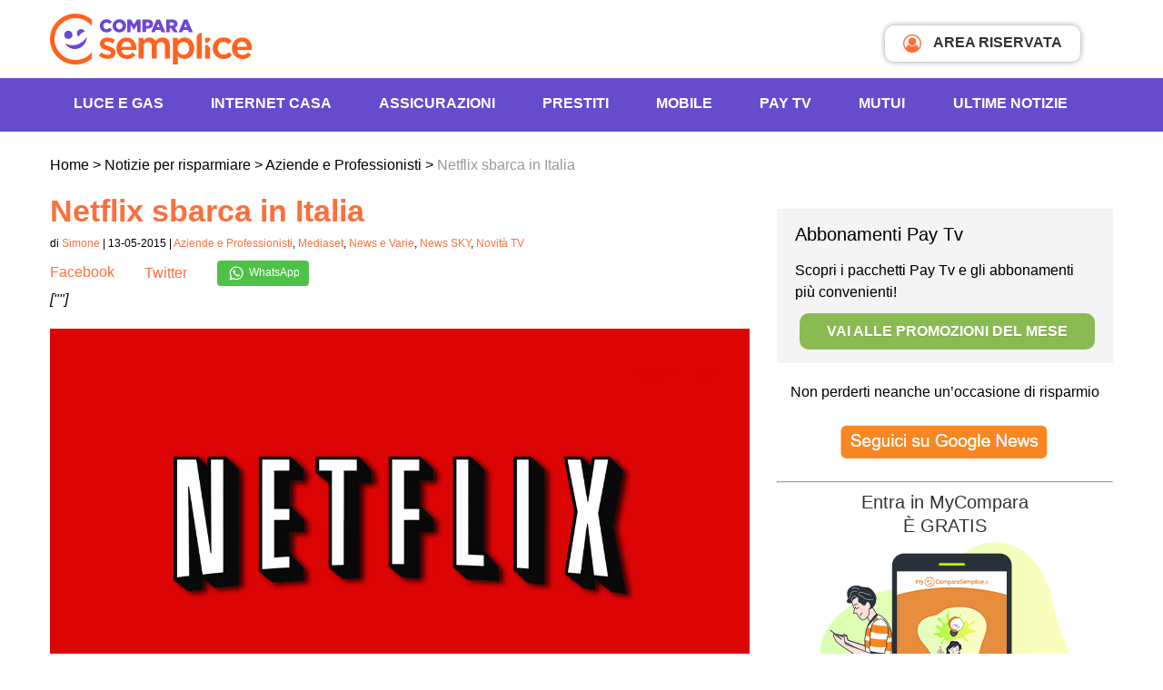

--- FILE ---
content_type: text/html; charset=UTF-8
request_url: https://www.comparasemplice.it/informazioni/news/netflix-italia-nuova-paytv-2015
body_size: 21985
content:
<!DOCTYPE html><html
xmlns=http://www.w3.org/1999/xhtml lang=it-IT prefix="og: https://ogp.me/ns# fb: https://ogp.me/ns/fb# article: https://ogp.me/ns/article#"><head ><link
rel=profile href=http://gmpg.org/xfn/11><meta
http-equiv="Content-Type" content="text/html; charset=UTF-8"><meta
name="viewport" content="width=device-width, initial-scale=1, maximum-scale=1"><title>Netflix sbarca in Italia | ComparaSemplice.it</title><link
rel=pingback href=https://www.comparasemplice.it/informazioni/xmlrpc.php><meta
name="msapplication-TileImage" content="/images/icon.png"><link
rel=icon href=/images/icon.png sizes=32x32><link
rel=icon href=/images/icon.png sizes=192x192><link
rel=apple-touch-icon-precomposed href=/images/icon.png><link
rel=preconnect href=https://cdn3.comparasemplice.it><link
rel=stylesheet type=text/css href=https://cdn3.comparasemplice.it/css/styleWP.min.css><meta
name="wpsso-begin" content="wpsso structured data begin"><meta
name="generator" content="WPSSO Core 21.5.1/L*"><meta
name="generator" content="WPSSO UM 7.2.2/S"><meta
property="fb:app_id" content="1811151325588011"><meta
property="og:type" content="article"><meta
property="og:url" content="https://www.comparasemplice.it/informazioni/news/netflix-italia-nuova-paytv-2015"><meta
property="og:locale" content="it_IT"><meta
property="og:site_name" content="Notizie per Risparmiare di ComparaSemplice.it"><meta
property="og:title" content="Netflix sbarca in Italia | ComparaSemplice.it"><meta
property="og:description" content="Netflix sbarca in Italia e i competitors tremano.Tutto quello che devi sapere sulla nuova piattaforma di pay TV online."><meta
property="og:updated_time" content="2020-09-15T12:55:17+00:00"><meta
property="og:image" content="https://cdn3.comparasemplice.it/informazioni/wp-content/uploads/2015/12/netflix-logo-1200x630-cropped.png"><meta
property="og:image:width" content="1200"><meta
property="og:image:height" content="630"><meta
property="article:publisher" content="https://www.facebook.com/comparasemplice.it"><meta
property="article:published_time" content="2015-05-13T08:33:57+00:00"><meta
property="article:modified_time" content="2020-09-15T12:55:17+00:00"><meta
name="twitter:domain" content="www.comparasemplice.it"><meta
name="twitter:site" content="@comparasemplice"><meta
name="twitter:title" content="Netflix sbarca in Italia | ComparaSemplice.it"><meta
name="twitter:description" content="Netflix sbarca in Italia e i competitors tremano.Tutto quello che devi sapere sulla nuova piattaforma di pay TV online."><meta
name="twitter:card" content="summary_large_image"><meta
name="twitter:image" content="https://cdn3.comparasemplice.it/informazioni/wp-content/uploads/2015/12/netflix-logo-1200x628-cropped.png?p=11046"><meta
name="twitter:label1" content="Written by"><meta
name="twitter:data1" content="Simone"><meta
name="twitter:label2" content="Est. reading time"><meta
name="twitter:data2" content="2 minutes"><meta
name="author" content="Simone"><meta
name="thumbnail" content="https://cdn3.comparasemplice.it/informazioni/wp-content/uploads/2015/12/netflix-logo-800x230-cropped.png"> <script type=application/ld+json id=wpsso-schema-graph>{
    "@context": "https://schema.org",
    "@graph": [
        {
            "@id": "/news/netflix-italia-nuova-paytv-2015#sso/blog-posting/11046",
            "@context": "https://schema.org",
            "@type": "BlogPosting",
            "mainEntityOfPage": "https://www.comparasemplice.it/informazioni/news/netflix-italia-nuova-paytv-2015",
            "url": "https://www.comparasemplice.it/informazioni/news/netflix-italia-nuova-paytv-2015",
            "name": "Netflix sbarca in Italia | ComparaSemplice.it",
            "description": "Netflix sbarca in Italia e i competitors tremano.Tutto quello che devi sapere sulla nuova piattaforma di pay TV online.",
            "publisher": [
                {
                    "@id": "/#sso/organization/site/org-banner-url"
                }
            ],
            "provider": [
                {
                    "@id": "/#sso/organization/site/org-logo-url"
                }
            ],
            "headline": "Netflix sbarca in Italia | ComparaSemplice.it",
            "isFamilyFriendly": true,
            "inLanguage": "it_IT",
            "datePublished": "2015-05-13T08:33:57+00:00",
            "dateModified": "2020-09-15T12:55:17+00:00",
            "author": {
                "@id": "/28a3782d0e5c2f18b3a666287477660f#sso/person"
            },
            "thumbnailUrl": "https://cdn3.comparasemplice.it/informazioni/wp-content/uploads/2015/12/netflix-logo-800x230-cropped.png",
            "image": [
                {
                    "@id": "/wp-content/uploads/2015/12/netflix-logo-1200x900-cropped.png#sso/image-object"
                },
                {
                    "@id": "/wp-content/uploads/2015/12/netflix-logo-1200x675-cropped.png#sso/image-object"
                }
            ],
            "timeRequired": "PT2M",
            "speakable": {
                "@context": "https://schema.org",
                "@type": "SpeakableSpecification",
                "cssSelector": [
                    ".list3 a",
                    ".list3 p"
                ]
            }
        },
        {
            "@id": "/#sso/organization/site/org-banner-url",
            "@context": "https://schema.org",
            "@type": "Organization",
            "url": "https://www.comparasemplice.it/informazioni/",
            "name": "Notizie per Risparmiare di ComparaSemplice.it",
            "description": "Risparmia le tue energie: informati su come risparmiare in casa e come cogliere le occasioni sulle tariffe energia, Internet, telefonia e assicurazioni.",
            "sameAs": [
                "https://www.facebook.com/comparasemplice.it",
                "https://it.linkedin.com/company/comparasemplice",
                "https://twitter.com/comparasemplice",
                "https://www.youtube.com/channel/UCc48ItnLYuh2OG1h3-2XX3A"
            ]
        },
        {
            "@id": "/#sso/organization/site/org-logo-url",
            "@context": "https://schema.org",
            "@type": "Organization",
            "url": "https://www.comparasemplice.it/informazioni/",
            "name": "Notizie per Risparmiare di ComparaSemplice.it",
            "description": "Risparmia le tue energie: informati su come risparmiare in casa e come cogliere le occasioni sulle tariffe energia, Internet, telefonia e assicurazioni.",
            "sameAs": [
                "https://www.facebook.com/comparasemplice.it",
                "https://it.linkedin.com/company/comparasemplice",
                "https://twitter.com/comparasemplice",
                "https://www.youtube.com/channel/UCc48ItnLYuh2OG1h3-2XX3A"
            ]
        },
        {
            "@id": "/28a3782d0e5c2f18b3a666287477660f#sso/person",
            "@context": "https://schema.org",
            "@type": "Person",
            "name": "Simone",
            "givenName": "Simone",
            "description": "Confronta le tariffe di luce, gas e assicurazione. Abbatti i costi e le bollette con i consigli di Simone ."
        },
        {
            "@id": "/wp-content/uploads/2015/12/netflix-logo-1200x900-cropped.png#sso/image-object",
            "@context": "https://schema.org",
            "@type": "ImageObject",
            "url": "https://cdn3.comparasemplice.it/informazioni/wp-content/uploads/2015/12/netflix-logo-1200x900-cropped.png",
            "identifier": "9507-wpsso-schema-4x3",
            "name": "  | Notizie per Risparmiare di ComparaSemplice.it",
            "description": "No Description.",
            "encodingFormat": "image/png",
            "uploadDate": "2018-02-28T23:15:51+00:00",
            "width": [
                {
                    "@id": "#sso/qv-width-px-1200"
                }
            ],
            "height": [
                {
                    "@id": "#sso/qv-height-px-900"
                }
            ]
        },
        {
            "@id": "#sso/qv-width-px-1200",
            "@context": "https://schema.org",
            "@type": "QuantitativeValue",
            "name": "Width",
            "unitText": "px",
            "unitCode": "E37",
            "value": "1200"
        },
        {
            "@id": "#sso/qv-height-px-900",
            "@context": "https://schema.org",
            "@type": "QuantitativeValue",
            "name": "Height",
            "unitText": "px",
            "unitCode": "E37",
            "value": "900"
        },
        {
            "@id": "/wp-content/uploads/2015/12/netflix-logo-1200x675-cropped.png#sso/image-object",
            "@context": "https://schema.org",
            "@type": "ImageObject",
            "url": "https://cdn3.comparasemplice.it/informazioni/wp-content/uploads/2015/12/netflix-logo-1200x675-cropped.png",
            "identifier": "9507-wpsso-schema-16x9",
            "name": "  | Notizie per Risparmiare di ComparaSemplice.it",
            "description": "No Description.",
            "encodingFormat": "image/png",
            "uploadDate": "2018-02-28T23:15:51+00:00",
            "width": [
                {
                    "@id": "#sso/qv-width-px-1200"
                }
            ],
            "height": [
                {
                    "@id": "#sso/qv-height-px-675"
                }
            ]
        },
        {
            "@id": "#sso/qv-height-px-675",
            "@context": "https://schema.org",
            "@type": "QuantitativeValue",
            "name": "Height",
            "unitText": "px",
            "unitCode": "E37",
            "value": "675"
        }
    ]
}</script> <meta
name="wpsso-end" content="wpsso structured data end"><meta
name="wpsso-cached" content="2025-12-29T23:35:02+00:00 for www.comparasemplice.it/informazioni"><meta
name="wpsso-added" content="2026-01-26T05:40:49+00:00 in 0.003059 secs (20.80 MB peak)"><meta
name='robots' content='index, follow, max-image-preview:large, max-snippet:-1, max-video-preview:-1'><meta
name="description" content="Netflix sbarca in Italia e i competitors tremano.Tutto quello che devi sapere sulla nuova piattaforma di pay TV online."><link
rel=canonical href=https://www.comparasemplice.it/informazioni/news/netflix-italia-nuova-paytv-2015><meta
name="author" content="Simone"> <script type=application/ld+json class=yoast-schema-graph>{"@context":"https://schema.org","@graph":[{"@type":"BreadcrumbList","@id":"https://www.comparasemplice.it/informazioni/news/netflix-italia-nuova-paytv-2015#breadcrumb","itemListElement":[{"@type":"ListItem","position":1,"name":"Home","item":"https://www.comparasemplice.it/informazioni"},{"@type":"ListItem","position":2,"name":"Netflix sbarca in Italia"}]}]}</script> <link
rel=dns-prefetch href=//code.jquery.com><link
rel=alternate type=application/rss+xml title="Il Blog di ComparaSemplice &raquo; Netflix sbarca in Italia Feed dei commenti" href=https://www.comparasemplice.it/informazioni/news/netflix-italia-nuova-paytv-2015/feed>
<script id=compa-ready>window.advanced_ads_ready=function(e,a){a=a||"complete";var d=function(e){return"interactive"===a?"loading"!==e:"complete"===e};d(document.readyState)?e():document.addEventListener("readystatechange",(function(a){d(a.target.readyState)&&e()}),{once:"interactive"===a})},window.advanced_ads_ready_queue=window.advanced_ads_ready_queue||[];</script> <link
rel=stylesheet href=https://cdn3.comparasemplice.it/informazioni/wp-content/cache/minify/0b4a5.css.gzip media=all><style id=classic-theme-styles-inline-css>/*! This file is auto-generated */
.wp-block-button__link{color:#fff;background-color:#32373c;border-radius:9999px;box-shadow:none;text-decoration:none;padding:calc(.667em + 2px) calc(1.333em + 2px);font-size:1.125em}.wp-block-file__button{background:#32373c;color:#fff;text-decoration:none}</style><style id=global-styles-inline-css>/*<![CDATA[*/body{--wp--preset--color--black: #000000;--wp--preset--color--cyan-bluish-gray: #abb8c3;--wp--preset--color--white: #ffffff;--wp--preset--color--pale-pink: #f78da7;--wp--preset--color--vivid-red: #cf2e2e;--wp--preset--color--luminous-vivid-orange: #ff6900;--wp--preset--color--luminous-vivid-amber: #fcb900;--wp--preset--color--light-green-cyan: #7bdcb5;--wp--preset--color--vivid-green-cyan: #00d084;--wp--preset--color--pale-cyan-blue: #8ed1fc;--wp--preset--color--vivid-cyan-blue: #0693e3;--wp--preset--color--vivid-purple: #9b51e0;--wp--preset--gradient--vivid-cyan-blue-to-vivid-purple: linear-gradient(135deg,rgba(6,147,227,1) 0%,rgb(155,81,224) 100%);--wp--preset--gradient--light-green-cyan-to-vivid-green-cyan: linear-gradient(135deg,rgb(122,220,180) 0%,rgb(0,208,130) 100%);--wp--preset--gradient--luminous-vivid-amber-to-luminous-vivid-orange: linear-gradient(135deg,rgba(252,185,0,1) 0%,rgba(255,105,0,1) 100%);--wp--preset--gradient--luminous-vivid-orange-to-vivid-red: linear-gradient(135deg,rgba(255,105,0,1) 0%,rgb(207,46,46) 100%);--wp--preset--gradient--very-light-gray-to-cyan-bluish-gray: linear-gradient(135deg,rgb(238,238,238) 0%,rgb(169,184,195) 100%);--wp--preset--gradient--cool-to-warm-spectrum: linear-gradient(135deg,rgb(74,234,220) 0%,rgb(151,120,209) 20%,rgb(207,42,186) 40%,rgb(238,44,130) 60%,rgb(251,105,98) 80%,rgb(254,248,76) 100%);--wp--preset--gradient--blush-light-purple: linear-gradient(135deg,rgb(255,206,236) 0%,rgb(152,150,240) 100%);--wp--preset--gradient--blush-bordeaux: linear-gradient(135deg,rgb(254,205,165) 0%,rgb(254,45,45) 50%,rgb(107,0,62) 100%);--wp--preset--gradient--luminous-dusk: linear-gradient(135deg,rgb(255,203,112) 0%,rgb(199,81,192) 50%,rgb(65,88,208) 100%);--wp--preset--gradient--pale-ocean: linear-gradient(135deg,rgb(255,245,203) 0%,rgb(182,227,212) 50%,rgb(51,167,181) 100%);--wp--preset--gradient--electric-grass: linear-gradient(135deg,rgb(202,248,128) 0%,rgb(113,206,126) 100%);--wp--preset--gradient--midnight: linear-gradient(135deg,rgb(2,3,129) 0%,rgb(40,116,252) 100%);--wp--preset--font-size--small: 13px;--wp--preset--font-size--medium: 20px;--wp--preset--font-size--large: 36px;--wp--preset--font-size--x-large: 42px;--wp--preset--spacing--20: 0.44rem;--wp--preset--spacing--30: 0.67rem;--wp--preset--spacing--40: 1rem;--wp--preset--spacing--50: 1.5rem;--wp--preset--spacing--60: 2.25rem;--wp--preset--spacing--70: 3.38rem;--wp--preset--spacing--80: 5.06rem;--wp--preset--shadow--natural: 6px 6px 9px rgba(0, 0, 0, 0.2);--wp--preset--shadow--deep: 12px 12px 50px rgba(0, 0, 0, 0.4);--wp--preset--shadow--sharp: 6px 6px 0px rgba(0, 0, 0, 0.2);--wp--preset--shadow--outlined: 6px 6px 0px -3px rgba(255, 255, 255, 1), 6px 6px rgba(0, 0, 0, 1);--wp--preset--shadow--crisp: 6px 6px 0px rgba(0, 0, 0, 1);}:where(.is-layout-flex){gap: 0.5em;}:where(.is-layout-grid){gap: 0.5em;}body .is-layout-flow > .alignleft{float: left;margin-inline-start: 0;margin-inline-end: 2em;}body .is-layout-flow > .alignright{float: right;margin-inline-start: 2em;margin-inline-end: 0;}body .is-layout-flow > .aligncenter{margin-left: auto !important;margin-right: auto !important;}body .is-layout-constrained > .alignleft{float: left;margin-inline-start: 0;margin-inline-end: 2em;}body .is-layout-constrained > .alignright{float: right;margin-inline-start: 2em;margin-inline-end: 0;}body .is-layout-constrained > .aligncenter{margin-left: auto !important;margin-right: auto !important;}body .is-layout-constrained > :where(:not(.alignleft):not(.alignright):not(.alignfull)){max-width: var(--wp--style--global--content-size);margin-left: auto !important;margin-right: auto !important;}body .is-layout-constrained > .alignwide{max-width: var(--wp--style--global--wide-size);}body .is-layout-flex{display: flex;}body .is-layout-flex{flex-wrap: wrap;align-items: center;}body .is-layout-flex > *{margin: 0;}body .is-layout-grid{display: grid;}body .is-layout-grid > *{margin: 0;}:where(.wp-block-columns.is-layout-flex){gap: 2em;}:where(.wp-block-columns.is-layout-grid){gap: 2em;}:where(.wp-block-post-template.is-layout-flex){gap: 1.25em;}:where(.wp-block-post-template.is-layout-grid){gap: 1.25em;}.has-black-color{color: var(--wp--preset--color--black) !important;}.has-cyan-bluish-gray-color{color: var(--wp--preset--color--cyan-bluish-gray) !important;}.has-white-color{color: var(--wp--preset--color--white) !important;}.has-pale-pink-color{color: var(--wp--preset--color--pale-pink) !important;}.has-vivid-red-color{color: var(--wp--preset--color--vivid-red) !important;}.has-luminous-vivid-orange-color{color: var(--wp--preset--color--luminous-vivid-orange) !important;}.has-luminous-vivid-amber-color{color: var(--wp--preset--color--luminous-vivid-amber) !important;}.has-light-green-cyan-color{color: var(--wp--preset--color--light-green-cyan) !important;}.has-vivid-green-cyan-color{color: var(--wp--preset--color--vivid-green-cyan) !important;}.has-pale-cyan-blue-color{color: var(--wp--preset--color--pale-cyan-blue) !important;}.has-vivid-cyan-blue-color{color: var(--wp--preset--color--vivid-cyan-blue) !important;}.has-vivid-purple-color{color: var(--wp--preset--color--vivid-purple) !important;}.has-black-background-color{background-color: var(--wp--preset--color--black) !important;}.has-cyan-bluish-gray-background-color{background-color: var(--wp--preset--color--cyan-bluish-gray) !important;}.has-white-background-color{background-color: var(--wp--preset--color--white) !important;}.has-pale-pink-background-color{background-color: var(--wp--preset--color--pale-pink) !important;}.has-vivid-red-background-color{background-color: var(--wp--preset--color--vivid-red) !important;}.has-luminous-vivid-orange-background-color{background-color: var(--wp--preset--color--luminous-vivid-orange) !important;}.has-luminous-vivid-amber-background-color{background-color: var(--wp--preset--color--luminous-vivid-amber) !important;}.has-light-green-cyan-background-color{background-color: var(--wp--preset--color--light-green-cyan) !important;}.has-vivid-green-cyan-background-color{background-color: var(--wp--preset--color--vivid-green-cyan) !important;}.has-pale-cyan-blue-background-color{background-color: var(--wp--preset--color--pale-cyan-blue) !important;}.has-vivid-cyan-blue-background-color{background-color: var(--wp--preset--color--vivid-cyan-blue) !important;}.has-vivid-purple-background-color{background-color: var(--wp--preset--color--vivid-purple) !important;}.has-black-border-color{border-color: var(--wp--preset--color--black) !important;}.has-cyan-bluish-gray-border-color{border-color: var(--wp--preset--color--cyan-bluish-gray) !important;}.has-white-border-color{border-color: var(--wp--preset--color--white) !important;}.has-pale-pink-border-color{border-color: var(--wp--preset--color--pale-pink) !important;}.has-vivid-red-border-color{border-color: var(--wp--preset--color--vivid-red) !important;}.has-luminous-vivid-orange-border-color{border-color: var(--wp--preset--color--luminous-vivid-orange) !important;}.has-luminous-vivid-amber-border-color{border-color: var(--wp--preset--color--luminous-vivid-amber) !important;}.has-light-green-cyan-border-color{border-color: var(--wp--preset--color--light-green-cyan) !important;}.has-vivid-green-cyan-border-color{border-color: var(--wp--preset--color--vivid-green-cyan) !important;}.has-pale-cyan-blue-border-color{border-color: var(--wp--preset--color--pale-cyan-blue) !important;}.has-vivid-cyan-blue-border-color{border-color: var(--wp--preset--color--vivid-cyan-blue) !important;}.has-vivid-purple-border-color{border-color: var(--wp--preset--color--vivid-purple) !important;}.has-vivid-cyan-blue-to-vivid-purple-gradient-background{background: var(--wp--preset--gradient--vivid-cyan-blue-to-vivid-purple) !important;}.has-light-green-cyan-to-vivid-green-cyan-gradient-background{background: var(--wp--preset--gradient--light-green-cyan-to-vivid-green-cyan) !important;}.has-luminous-vivid-amber-to-luminous-vivid-orange-gradient-background{background: var(--wp--preset--gradient--luminous-vivid-amber-to-luminous-vivid-orange) !important;}.has-luminous-vivid-orange-to-vivid-red-gradient-background{background: var(--wp--preset--gradient--luminous-vivid-orange-to-vivid-red) !important;}.has-very-light-gray-to-cyan-bluish-gray-gradient-background{background: var(--wp--preset--gradient--very-light-gray-to-cyan-bluish-gray) !important;}.has-cool-to-warm-spectrum-gradient-background{background: var(--wp--preset--gradient--cool-to-warm-spectrum) !important;}.has-blush-light-purple-gradient-background{background: var(--wp--preset--gradient--blush-light-purple) !important;}.has-blush-bordeaux-gradient-background{background: var(--wp--preset--gradient--blush-bordeaux) !important;}.has-luminous-dusk-gradient-background{background: var(--wp--preset--gradient--luminous-dusk) !important;}.has-pale-ocean-gradient-background{background: var(--wp--preset--gradient--pale-ocean) !important;}.has-electric-grass-gradient-background{background: var(--wp--preset--gradient--electric-grass) !important;}.has-midnight-gradient-background{background: var(--wp--preset--gradient--midnight) !important;}.has-small-font-size{font-size: var(--wp--preset--font-size--small) !important;}.has-medium-font-size{font-size: var(--wp--preset--font-size--medium) !important;}.has-large-font-size{font-size: var(--wp--preset--font-size--large) !important;}.has-x-large-font-size{font-size: var(--wp--preset--font-size--x-large) !important;}
.wp-block-navigation a:where(:not(.wp-element-button)){color: inherit;}
:where(.wp-block-post-template.is-layout-flex){gap: 1.25em;}:where(.wp-block-post-template.is-layout-grid){gap: 1.25em;}
:where(.wp-block-columns.is-layout-flex){gap: 2em;}:where(.wp-block-columns.is-layout-grid){gap: 2em;}
.wp-block-pullquote{font-size: 1.5em;line-height: 1.6;}/*]]>*/</style><link
rel=stylesheet href=https://cdn3.comparasemplice.it/informazioni/wp-content/cache/minify/bbd44.css.gzip media=all> <script>if (document.location.protocol != "https:") {
    document.location = document.URL.replace(/^http:/i, "https:");
}</script> <script src="https://code.jquery.com/jquery-3.7.1.min.js?ver=3.7.1" id=jquery-js></script> <script src="https://code.jquery.com/jquery-migrate-3.5.2.min.js?ver=3.5.2" id=jquery-migrate-js></script> <script src="https://cdn3.comparasemplice.it/informazioni/wp-content/themes/compara3/js/jquery-ui-compara.js.gzip?ver=6.4.2" id=jquery-ui-compara-js></script> <script src="https://cdn3.comparasemplice.it/informazioni/wp-content/themes/compara3/js/lazyload.min.js.gzip?ver=6.4.2" id=lazyload-js></script> <script src="https://cdn3.comparasemplice.it/informazioni/wp-content/themes/compara3/js/gauge.min.js.gzip?ver=6.4.2" id=gauge.min-js></script> <script src="https://cdn3.comparasemplice.it/informazioni/wp-content/themes/compara3/js/slick.min.js.gzip?ver=6.4.2" id=slick.min-js></script> <script src="https://cdn3.comparasemplice.it/informazioni/wp-content/themes/compara3/js/jquery.fancybox.min.js.gzip?ver=6.4.2" id=jquery.fancybox.min-js></script> <script src="https://cdn3.comparasemplice.it/informazioni/wp-content/themes/compara3/js/jquery.overlayScrollbars.min.js.gzip?ver=6.4.2" id=jquery.overlayScrollbars.min-js></script> <script src="https://cdn3.comparasemplice.it/informazioni/wp-content/themes/compara3/js/script.js.gzip?ver=6.4.2" id=application-js></script> <link
rel=https://api.w.org/ href=https://www.comparasemplice.it/informazioni/wp-json/ ><link
rel=alternate type=application/json href=https://www.comparasemplice.it/informazioni/wp-json/wp/v2/posts/11046><link
rel=EditURI type=application/rsd+xml title=RSD href=https://www.comparasemplice.it/informazioni/xmlrpc.php?rsd> <script>var $ = null;
	document.addEventListener('DOMContentLoaded', function () { $ = jQuery; });</script> </head><body
class="post-template-default single single-post postid-11046 single-format-standard browser-Chrome platform-Apple version-131 slug-netflix-italia-nuova-paytv-2015 category-90 category-52 category-29 category-38 category-39 wpsso-post-11046-type-post">
<noscript><iframe
src="https://www.googletagmanager.com/ns.html?id=GTM-533PBSW"
height=0 width=0 style=display:none;visibility:hidden></iframe></noscript><div
id=fb-root></div><header
class=col-full><div
class=center-block><div
class=col-content>
<button
id=trigger aria-label=Menù> <span
class=menu_mobile></span></button>
<a
href=https://www.comparasemplice.it class=logo>
<img
class data-src=https://www.comparasemplice.it/images/logo_comparasemplice_new.svg loading=lazy alt="Compara Logo" aria-hidden=true>
</a>
<a
href=https://my.comparasemplice.it/login target=_blank class=login_btn><i
class="fa fa-user-circle-o" aria-hidden=true></i> AREA RISERVATA</a></div></div><div
class=sf_color_violet><div
id=menu_mobile class="center-block menu_desktop"><div
class=col-content><ul
class=menu_principale itemscope itemtype=http://www.schema.org/SiteNavigationElement>
<li>
<span
class=submenu-button></span>
<a
class=openSub itemprop=url href=https://www.comparasemplice.it/energia-luce-gas>Luce e Gas</a><div
class="menu_container col3"><div
class=sf_white><ul>
<li>
<span>Energia Casa e Business</span>
</li>
<li>
<a
href=https://www.comparasemplice.it/energia-luce-gas itemprop=url target=_self>Offerte Luce e Gas</a>
</li>
<li>
<a
href=https://www.comparasemplice.it/energia-elettrica-luce itemprop=url target=_self>Offerte Luce</a>
</li>
<li>
<a
href=https://www.comparasemplice.it/gas-riscaldamento itemprop=url target=_self>Offerte Gas</a>
</li>
<li>
<a
href=https://www.comparasemplice.it/energia-luce-gas/business itemprop=url target=_self>Energia Business</a>
</li>
<li>
<a
href=https://www.comparasemplice.it/caricamento-bolletta itemprop=url target=_self>Carica Bolletta</a>
</li>
<li>
<span
class=mt10>Utenze Luce e Gas</span>
</li>
<li>
<a
href=https://www.comparasemplice.it/energia-luce-gas/allaccio itemprop=url target=_self>Allaccio</a>
</li>
<li>
<a
href=https://www.comparasemplice.it/energia-elettrica-luce/voltura itemprop=url target=_self>Voltura</a>
</li>
<li>
<a
href=https://www.comparasemplice.it/energia-elettrica-luce/subentro itemprop=url target=_self>Subentro</a>
</li>
<li>
<a
href=https://www.comparasemplice.it/energia-luce-gas/codice-pod itemprop=url target=_self>Codice Pod</a>
</li>
<li>
<a
href=https://www.comparasemplice.it/energia-luce-gas/codice-pdr itemprop=url target=_self>Codice PDR</a>
</li>
<li>
<a
href=https://www.comparasemplice.it/energia-luce-gas/come-cambiare-fornitore itemprop=url target=_self>Come cambiare fornitore</a>
</li></ul><ul>
<li>
<span>Guide Energia</span>
</li>
<li>
<a
href=https://www.comparasemplice.it/energia-luce-gas/bolletta-luce itemprop=url target=_self>Leggere la Bolletta Luce</a>
</li>
<li>
<a
href=https://www.comparasemplice.it/energia-luce-gas/bolletta-gas itemprop=url target=_self>Leggere la Bolletta Gas</a>
</li>
<li>
<a
href=https://www.comparasemplice.it/energia-luce-gas/mercato-libero itemprop=url target=_self>Mercato libero</a>
</li>
<li>
<a
href=https://www.comparasemplice.it/energia-luce-gas/maggior-tutela itemprop=url target=_self>Maggior tutela</a>
</li>
<li>
<a
href=https://www.comparasemplice.it/energia-luce-gas/rateizzazione-bollette itemprop=url target=_self>Rateizzazione Bollette</a>
</li>
<li>
<a
href=https://www.comparasemplice.it/informazioni/energia/bonus-bollette-luce-e-gas itemprop=url target=_self>Bonus Bollette</a>
</li>
<li>
<a
href=https://www.comparasemplice.it/energia-luce-gas/prezzo-unico-nazionale itemprop=url target=_self>Prezzo Unico Nazionale (PUN)</a>
</li>
<li>
<a
href=https://www.comparasemplice.it/gas-riscaldamento/ttf itemprop=url target=_self>Indice TTF</a>
</li>
<li>
<span
class=mt10>Risparmio Energetico</span>
</li>
<li>
<a
href=https://www.comparasemplice.it/energia-luce-gas/risparmio-energetico itemprop=url target=_self>Risparmio Energetico</a>
</li>
<li>
<a
href=https://primaluce.comparasemplice.it/ itemprop=url target=_self>PrimaLuce - Audit Elettrodomestici</a>
</li></ul></div></div>
</li>
<li>
<span
class=submenu-button></span>
<a
class=openSub itemprop=url href=https://www.comparasemplice.it/internet-casa>INTERNET CASA</a><div
class="menu_container col3"><div
class=sf_white><ul>
<li>
<span>Internet</span>
</li>
<li>
<a
href=https://www.comparasemplice.it/fibra-ottica itemprop=url target=_self>Offerte Fibra Ottica</a>
</li>
<li>
<a
href=https://www.comparasemplice.it/internet-casa itemprop=url target=_self>Offerte Internet Casa</a>
</li>
<li>
<a
href=https://www.comparasemplice.it/adsl itemprop=url target=_self>Offerte ADSL</a>
</li>
<li>
<a
href=https://www.comparasemplice.it/adsl/business itemprop=url target=_self>Offerte ADSL Business</a>
</li>
<li>
<span
class=mt10>Strumenti e Risorse</span>
</li>
<li>
<a
href=https://www.comparasemplice.it/verifica-copertura-adsl itemprop=url target=_self>Verifica copertura</a>
</li>
<li>
<a
href=https://speedtest.comparasemplice.it/ itemprop=url target=_self>Speed test ADSL e Fibra</a>
</li>
<li>
<a
href=https://www.comparasemplice.it/informazioni/aziende-e-professionisti/voucher-internet-imprese itemprop=url target=_self>Voucher Connettività</a>
</li></ul><ul>
<li>
<span>Promozioni</span>
</li>
<li>
<a
href=https://www.comparasemplice.it/adsl/con-telefonia-fissa itemprop=url target=_self>Offerte Internet e Telefono</a>
</li>
<li>
<a
href=https://www.comparasemplice.it/adsl/offerte-internet-senza-modem itemprop=url target=_self>Offerte Internet Senza Modem</a>
</li>
<li>
<a
href=https://www.comparasemplice.it/adsl/solo-adsl itemprop=url target=_self>Offerte solo Internet</a>
</li>
<li>
<a
href=https://www.comparasemplice.it/adsl/20-mega itemprop=url target=_self>Offerte ADSL 20 mega</a>
</li>
<li>
<a
href=https://www.comparasemplice.it/fibra-ottica/offerte-100-mega itemprop=url target=_self>Offerte Fibra 100 mega</a>
</li>
<li>
<a
href=https://www.comparasemplice.it/adsl/satellitare itemprop=url target=_self>Offerte ADSL Satellitare</a>
</li>
<li>
<a
href=https://www.comparasemplice.it/adsl/senza-linea itemprop=url target=_self>Internet senza linea fissa</a>
</li>
<li>
<a
href=https://www.comparasemplice.it/adsl/wifi itemprop=url target=_self>Offerte Internet Wireless</a>
</li></ul></div></div>
</li>
<li>
<span
class=submenu-button></span>
<a
class=openSub itemprop=url href=https://www.comparasemplice.it/assicurazioni>Assicurazioni</a><div
class="menu_container col3"><div
class=sf_white><ul>
<li>
<span>Prodotti Assicurativi in Comparazione</span>
</li>
<li>
<span
class=mt10>Per i veicoli</span>
</li>
<li>
<a
href=https://www.comparasemplice.it/assicurazione-auto itemprop=url target=_self>Assicurazione Auto</a>
</li>
<li>
<a
href=https://www.comparasemplice.it/assicurazione-moto itemprop=url target=_self>Assicurazione Moto</a>
</li>
<li>
<a
href=https://www.comparasemplice.it/assicurazione-autocarro itemprop=url target=_self>Assicurazione Autocarro</a>
</li>
<li>
<span
class=mt10>Per la famiglia</span>
</li>
<li>
<a
href=https://www.comparasemplice.it/assicurazione-infortuni itemprop=url target=_self>Assicurazione Infortuni</a>
</li>
<li>
<span
class=mt10>I nostri Partner Assicurativi</span>
</li>
<li>
<a
href=https://www.comparasemplice.it/assicurazioni/partner-assicurativi itemprop=url target=blank>Scopri i Partner</a>
</li></ul><ul>
<li>
<span>Prodotti Assicurativi non comparati</span>
</li>
<li>
<a
href=https://www.comparasemplice.it/assicurazione-casa itemprop=url target=_self>Assicurazione Casa</a>
</li>
<li>
<a
href=https://www.comparasemplice.it/rc-professionale itemprop=url target=_self>Rc Professionale</a>
</li>
<li>
<a
href=https://www.comparasemplice.it/assicurazione-viaggio itemprop=url target=_self>Assicurazione Viaggi</a>
</li>
<li>
<span
class=mt10>Le altre collaborazioni</span>
</li>
<li>
<a
href=https://www.comparasemplice.it/assicurazioni/altre-collaborazioni itemprop=url target=blank>Scopri le Collaborazioni</a>
</li></ul></div></div>
</li>
<li>
<span
class=submenu-button></span>
<a
class=openSub itemprop=url href=https://www.comparasemplice.it/prestiti>Prestiti</a><div
class="menu_container col3"><div
class=sf_white><ul>
<li>
<span>Cessione del Quinto</span>
</li>
<li>
<a
href=https://www.comparasemplice.it/cessione-quinto itemprop=url target=_self>Dipendenti Privati</a>
</li>
<li>
<a
href=https://www.comparasemplice.it/cessione-quinto/dipendenti-pubblici itemprop=url target=_self>Dipendenti Pubblici</a>
</li>
<li>
<a
href=https://www.comparasemplice.it/cessione-quinto/pensionati-inps itemprop=url target=_self>Pensionati</a>
</li>
<li>
<a
href=https://www.comparasemplice.it/cessione-quinto/militari itemprop=url target=_self>Militari</a>
</li>
<li>
<a
href=https://www.comparasemplice.it/cessione-quinto/insegnanti itemprop=url target=_self>Insegnanti</a>
</li>
<li>
<a
href=https://www.comparasemplice.it/cessione-quinto/medici itemprop=url target=_self>Medici</a>
</li></ul><ul>
<li>
<span>Guide Cessione del Quinto</span>
</li>
<li>
<a
href=https://www.comparasemplice.it/cessione-quinto/documenti-necessari itemprop=url target=_self>Documenti necessari</a>
</li>
<li>
<a
href=https://www.comparasemplice.it/cessione-quinto/tempi itemprop=url target=_self>Tempi di erogazione</a>
</li>
<li>
<a
href=https://www.comparasemplice.it/cessione-quinto/motivi-rifiuto itemprop=url target=_self>Motivi di rifiuto</a>
</li>
<li>
<a
href=https://www.comparasemplice.it/cessione-quinto/cattivi-pagatori-segnalati-crif itemprop=url target=_self>Cattivi pagatori e segnalati CRIF</a>
</li></ul></div></div>
</li>
<li>
<span
class=submenu-button></span>
<a
class=openSub itemprop=url href=https://www.comparasemplice.it/offerte-sim-cellulare>Mobile</a><div
class="menu_container col3"><div
class=sf_white><ul>
<li>
<span>Servizi</span>
</li>
<li>
<a
href=https://www.comparasemplice.it/offerte-sim-cellulare/casa itemprop=url target=_self>Casa</a>
</li>
<li>
<a
href=https://www.comparasemplice.it/offerte-sim-cellulare/business itemprop=url target=_self>Business</a>
</li>
<li>
<a
href=https://www.comparasemplice.it/offerte-sim-cellulare/ricaricabili itemprop=url target=_self>A consumo</a>
</li>
<li>
<a
href=https://www.comparasemplice.it/offerte-sim-cellulare/abbonamenti-telefonici itemprop=url target=_self>Flat</a>
</li>
<li>
<a
href=https://www.comparasemplice.it/offerte-sim-cellulare/solo-telefono itemprop=url target=_self>Solo telefono</a>
</li>
<li>
<a
href=https://www.comparasemplice.it/offerte-sim-cellulare/internet-mobile-traffico-dati itemprop=url target=_self>Internet</a>
</li>
<li>
<a
href=https://www.comparasemplice.it/offerte-sim-cellulare/telefono-internet itemprop=url target=_self>Telefono+Internet</a>
</li>
<li>
<a
href=https://www.comparasemplice.it/offerte-sim-cellulare/offerte-4g itemprop=url target=_self>Con 4G</a>
</li></ul><ul>
<li>
<span>Offerte con smartphone</span>
</li>
<li>
<a
href=https://www.comparasemplice.it/offerte-sim-cellulare/tim-mobile-smartphone itemprop=url target=_self>Tim Smarphone Incluso</a>
</li>
<li>
<a
href=https://www.comparasemplice.it/offerte-sim-cellulare/wind-smartphone itemprop=url target=_self>WindTre con smartphone</a>
</li>
<li>
<a
href=https://www.comparasemplice.it/offerte-sim-cellulare/vodafone-smartphone itemprop=url target=_self>Vodafone smartphone incluso</a>
</li></ul><ul>
<li>
<span>Operatori confrontati</span>
</li>
<li>
<a
href=https://www.comparasemplice.it/offerte-sim-cellulare/operatori/tim-mobile itemprop=url target=_self>TIM mobile</a>
</li>
<li>
<a
href=https://www.comparasemplice.it/offerte-sim-cellulare/operatori/wind itemprop=url target=_self>WindTre mobile</a>
</li>
<li>
<a
href=https://www.comparasemplice.it/offerte-sim-cellulare/operatori/vodafone itemprop=url target=_self>Vodafone mobile</a>
</li>
<li>
<a
href=https://www.comparasemplice.it/offerte-sim-cellulare/operatori/fastweb-mobile itemprop=url target=_self>Fastweb mobile</a>
</li>
<li>
<a
href=https://www.comparasemplice.it/offerte-sim-cellulare/operatori/tiscali-mobile itemprop=url target=_self>Tiscali mobile</a>
</li>
<li>
<a
href=https://www.comparasemplice.it/offerte-sim-cellulare/operatori/kena-mobile itemprop=url target=_self>Kena mobile</a>
</li>
<li>
<a
href=https://www.comparasemplice.it/offerte-sim-cellulare/operatori/poste-mobile itemprop=url target=_self>Poste mobile</a>
</li>
<li>
<a
href=https://www.comparasemplice.it/offerte-sim-cellulare/operatori/bt-mobile itemprop=url target=_self>BT mobile</a>
</li>
<li>
<a
href=https://www.comparasemplice.it/offerte-sim-cellulare/operatori/iliad-mobile itemprop=url target=_self>Iliad</a>
</li>
<li>
<a
href=https://www.comparasemplice.it/offerte-sim-cellulare/operatori/ho-mobile itemprop=url target=_self>ho. Mobile</a>
</li></ul></div></div>
</li>
<li>
<span
class=submenu-button></span>
<a
class=openSub itemprop=url href=https://www.comparasemplice.it/offerte-tv>Pay TV</a><div
class="menu_container col3"><div
class=sf_white><ul>
<li>
<span>Servizi</span>
</li>
<li>
<a
href=https://www.comparasemplice.it/offerte-tv/digitale-terrestre itemprop=url target=_self>Digitale terrestre</a>
</li>
<li>
<a
href=https://www.comparasemplice.it/offerte-tv/satellitare itemprop=url target=_self>Satellitare</a>
</li>
<li>
<a
href=https://www.comparasemplice.it/offerte-tv/streaming itemprop=url target=_self>Streaming</a>
</li></ul><ul>
<li>
<span>Guide PayTV</span>
</li>
<li>
<a
href=https://www.comparasemplice.it/offerte-tv/cinema itemprop=url target=_self>Cinema</a>
</li>
<li>
<a
href=https://www.comparasemplice.it/offerte-tv/bambini itemprop=url target=_self>Bambini</a>
</li>
<li>
<a
href=https://www.comparasemplice.it/offerte-tv/serie-tv itemprop=url target=_self>Serie TV</a>
</li>
<li>
<a
href=https://www.comparasemplice.it/offerte-tv/documentari itemprop=url target=_self>Documentari</a>
</li>
<li>
<a
href=https://www.comparasemplice.it/offerte-tv/calcio-serie-a itemprop=url target=_self>Calcio Serie A</a>
</li>
<li>
<a
href=https://www.comparasemplice.it/offerte-tv/calcio-serie-b itemprop=url target=_self>Calcio Serie B</a>
</li>
<li>
<a
href=https://www.comparasemplice.it/offerte-tv/calcio-champions-league itemprop=url target=_self>Champions League</a>
</li>
<li>
<a
href=https://www.comparasemplice.it/offerte-tv/calcio-europa-league itemprop=url target=_self>Europa League</a>
</li>
<li>
<a
href=https://www.comparasemplice.it/offerte-tv/basket itemprop=url target=_self>Basket</a>
</li>
<li>
<a
href=https://www.comparasemplice.it/offerte-tv/tennis itemprop=url target=_self>Tennis</a>
</li>
<li>
<a
href=https://www.comparasemplice.it/offerte-tv/pallavolo itemprop=url target=_self>Pallavolo</a>
</li>
<li>
<a
href=https://www.comparasemplice.it/offerte-tv/rugby itemprop=url target=_self>Rugby</a>
</li>
<li>
<a
href=https://www.comparasemplice.it/offerte-tv/moto-gp itemprop=url target=_self>Moto GP</a>
</li>
<li>
<a
href=https://www.comparasemplice.it/offerte-tv/formula-1 itemprop=url target=_self>Formula 1</a>
</li>
<li>
<a
href=https://www.comparasemplice.it/offerte-tv/poker itemprop=url target=_self>Poker</a>
</li></ul><ul>
<li>
<span>Piattaforme e Pacchetti</span>
</li>
<li>
<a
href=https://www.comparasemplice.it/offerte-tv/piattaforme/nowtv itemprop=url target=_self>NowTV</a>
</li>
<li>
<a
href=https://www.comparasemplice.it/offerte-tv/piattaforme/timvision itemprop=url target=_self>Tim Vision</a>
</li>
<li>
<a
href=https://www.comparasemplice.it/offerte-tv/piattaforme/netflix-serie-tv itemprop=url target=_self>Netflix SerieTV</a>
</li></ul></div></div>
</li>
<li
class=prelast_child>
<span
class=submenu-button></span>
<a
class=openSub itemprop=url href=https://www.comparasemplice.it/mutui-online>Mutui</a><div
class="menu_container col3"><div
class=sf_white><ul>
<li>
<span>Mutui</span>
</li>
<li>
<a
href=https://www.comparasemplice.it/mutui-online/mutui-prima-casa itemprop=url target=_self>Mutui prima casa</a>
</li>
<li>
<a
href=https://www.comparasemplice.it/mutui-online/mutuo-100 itemprop=url target=_self>Mutuo 100%</a>
</li>
<li>
<a
href=https://www.comparasemplice.it/mutui-online/mutuo-under-36 itemprop=url target=_self>Mutuo under 36</a>
</li>
<li>
<a
href=https://www.comparasemplice.it/mutui-online/surroga-mutuo itemprop=url target=_self>Surroga Mutuo</a>
</li>
<li>
<a
href=https://www.comparasemplice.it/mutui-online/mutuo-liquidita itemprop=url target=_self>Mutuo per liquidità</a>
</li>
<li>
<a
href=https://www.comparasemplice.it/mutui-online/mutuo-ristrutturazione itemprop=url target=_self>Mutuo per ristrutturazione</a>
</li></ul><ul>
<li>
<span>Risorse Utili</span>
</li>
<li>
<a
href=https://www.comparasemplice.it/mutui-online/regole-per-scegliere-migliore itemprop=url target=_self>Regole per scegliere il miglior mutuo</a>
</li>
<li>
<a
href=https://www.comparasemplice.it/mutui-online/fondo-garanzia-prima-casa itemprop=url target=_self>Fondo di Garanzia acquisto prima casa</a>
</li>
<li>
<a
href=https://www.comparasemplice.it/mutui-online/tasso-fisso-variabile itemprop=url target=_self>Tasso Fisso o Variabile</a>
</li>
<li>
<a
href=https://www.comparasemplice.it/mutui-online/documenti-mutuo itemprop=url target=_self>Documenti Necessari Mutuo</a>
</li>
<li>
<a
href=https://www.comparasemplice.it/mutui-online/rinegoziazione-mutuo itemprop=url target=_self>Rinegoziazione Mutuo</a>
</li>
<li>
<a
href=https://www.comparasemplice.it/mutui-online/piano-ammortamento itemprop=url target=_self>Piano di Ammortamento</a>
</li>
<li>
<a
href=https://www.comparasemplice.it/mutui-online/calcolo-rata-mutuo itemprop=url target=_self>Calcolo Rata Mutuo</a>
</li>
<li>
<a
href=https://www.comparasemplice.it/mutui-online/comprare-casa-asta itemprop=url target=_self>Comprare casa all&#039;asta</a>
</li>
<li>
<a
href=https://www.comparasemplice.it/mutui-online/come-aprire-secondo-mutuo itemprop=url target=_self>Come aprire un secondo mutuo</a>
</li>
<li>
<a
href=https://www.comparasemplice.it/mutui-online/euribor itemprop=url target=_self>Euribor: cos&#039;è</a>
</li>
<li>
<a
href=https://www.comparasemplice.it/mutui-online/euribor-oggi itemprop=url target=_self>Valore Euribor Oggi</a>
</li>
<li>
<a
href=https://www.comparasemplice.it/mutui-online/irs-oggi itemprop=url target=_self>Valore IRS Oggi</a>
</li></ul><ul>
<li>
<span>Banche Partner</span>
</li>
<li>
<a
href=https://www.comparasemplice.it/banche-finanziarie/bpm itemprop=url target=_self>BPM Banca</a>
</li>
<li>
<a
href=https://www.comparasemplice.it/banche-finanziarie/bnl itemprop=url target=_self>BNL</a>
</li>
<li>
<a
href=https://www.comparasemplice.it/banche-finanziarie/ing itemprop=url target=_self>ING Italia</a>
</li>
<li>
<a
href=https://www.comparasemplice.it/banche-finanziarie/chebanca itemprop=url target=_self>CheBanca!</a>
</li>
<li>
<a
href=https://www.comparasemplice.it/banche-finanziarie/mps itemprop=url target=_self>Monte dei Paschi di Siena</a>
</li>
<li>
<a
href=https://www.comparasemplice.it/banche-finanziarie/bcc-roma itemprop=url target=_self>BCC Roma</a>
</li>
<li>
<a
href=https://www.comparasemplice.it/banche-finanziarie/banca-cambiano itemprop=url target=_self>Banca di Cambiano</a>
</li>
<li>
<a
href=https://www.comparasemplice.it/banche-finanziarie/banca-valsabbina itemprop=url target=_self>Banca Valsabbina</a>
</li>
<li>
<a
href=https://www.comparasemplice.it/banche-finanziarie/bcc-milano itemprop=url target=_self>BCC Milano</a>
</li>
<li>
<a
href=https://www.comparasemplice.it/banche-finanziarie/credit-agricole itemprop=url target=_self>Crédit Agricole Italia</a>
</li>
<li>
<a
href=https://www.comparasemplice.it/banche-finanziarie itemprop=url target=_self>Tutte le banche in Italia</a>
</li></ul></div></div>
</li>
<li
class=last_child>
<span
class=submenu-button></span>
<a
class=openSub itemprop=url href=https://www.comparasemplice.it/informazioni>Ultime Notizie</a><div
class="menu_container col3"><div
class=sf_white><ul>
<li>
<span>Aggiornamenti</span>
</li>
<li>
<a
href=https://www.comparasemplice.it/informazioni/energia itemprop=url target=_self>Notizie Energia</a>
</li>
<li>
<a
href=https://www.comparasemplice.it/informazioni/energia/gas itemprop=url target=_self>Notizie Gas</a>
</li>
<li>
<a
href=https://www.comparasemplice.it/informazioni/internet-adsl-fibra-wimax itemprop=url target=_self>Notizie Internet</a>
</li>
<li>
<a
href=https://www.comparasemplice.it/informazioni/assicurazioni itemprop=url target=_self>Notizie Assicurazioni</a>
</li>
<li>
<a
href=https://www.comparasemplice.it/informazioni/assicurazioni/rc-auto itemprop=url target=_self>Notizie RC Auto</a>
</li>
<li>
<a
href=https://www.comparasemplice.it/informazioni/telefonia itemprop=url target=_self>Notizie Telefonia</a>
</li>
<li>
<a
href=https://www.comparasemplice.it/informazioni/tv itemprop=url target=_self>Notizie Pay Tv</a>
</li>
<li>
<a
href=https://www.comparasemplice.it/informazioni/mutui itemprop=url target=_self>Notizie Mutui</a>
</li>
<li>
<a
href=https://www.comparasemplice.it/informazioni/news itemprop=url target=_self>Ultime Notizie</a>
</li>
<li>
<a
href=https://www.comparasemplice.it/informazioni itemprop=url target=_self>Tutte le news</a>
</li></ul></div></div>
</li></ul></div></div></div></header><div
class=container_overlay></div><main
class=col-full><section
class="center-block page_style blog_content blog_detail mb50"><div
class="col-full mb50"><div
class=col-full><div
class=col-content><div
class=breadcrumb>
<span
property=itemListElement typeof=ListItem><a
property=item typeof=WebPage title="Vai a Home" href=https://www.comparasemplice.it class=home><span
property=name>Home</span></a><meta
property="position" content="1"></span> &gt; <span
property=itemListElement typeof=ListItem><a
property=item typeof=WebPage title="Vai a Il Blog di ComparaSemplice." href=https://www.comparasemplice.it/informazioni class=home><span
property=name>Notizie per risparmiare</span></a><meta
property="position" content="1"></span> &gt; <span
property=itemListElement typeof=ListItem><a
property=item typeof=WebPage title="Vai agli archivi della categoria Aziende e Professionisti." href=https://www.comparasemplice.it/informazioni/aziende-e-professionisti class="taxonomy category"><span
property=name>Aziende e Professionisti</span></a><meta
property="position" content="2"></span> &gt; <span
property=itemListElement typeof=ListItem><span
property=name>Netflix sbarca in Italia</span><meta
property="position" content="3"></span></div></div></div><div
class="two_col border0"><div
class=col-8><div
class="col-content content mb50"><h1>Netflix sbarca in Italia</h1>
<span
class="blog_info small">di <a
href=https://www.comparasemplice.it/informazioni/author/silvio-apa-delmonte title="Articoli scritti da Simone" rel=author>Simone</a> | 13-05-2015 | <a
href=https://www.comparasemplice.it/informazioni/aziende-e-professionisti rel="category tag">Aziende e Professionisti</a>, <a
href=https://www.comparasemplice.it/informazioni/mediaset rel="category tag">Mediaset</a>, <a
href=https://www.comparasemplice.it/informazioni/news rel="category tag">News e Varie</a>, <a
href=https://www.comparasemplice.it/informazioni/sky rel="category tag">News SKY</a>, <a
href=https://www.comparasemplice.it/informazioni/tv rel="category tag">Novità TV</a></span>
<span
class=blog_info><div
class=left><div
class=fb-share-button data-href=https://www.comparasemplice.it/informazioni/news/netflix-italia-nuova-paytv-2015 data-layout=button data-size=large style="display: inline-block; width: 100px;"><a
target=_blank href="https://www.facebook.com/sharer/sharer.php?u=https%3A%2F%2Fwww.comparasemplice.it%2Finformazioni%2Fnews%2Fnetflix-italia-nuova-paytv-2015&amp;src=sdkpreparse" class=fb-xfbml-parse-ignore>Facebook</a></div>
<a
class=twitter-share-button href=https://twitter.com/intent/tweet data-size=large data-text="Netflix sbarca in Italia" data-url=https://www.comparasemplice.it/informazioni/news/netflix-italia-nuova-paytv-2015 style="display: inline-block; width: 76px;">Twitter</a>
<a
alt=Whatsapp href=whatsapp://send data-text="Netflix sbarca in Italia" data-href=https://www.comparasemplice.it/informazioni/news/netflix-italia-nuova-paytv-2015 class="whatsapp wa_btn"><svg
xmlns=http://www.w3.org/2000/svg xmlns:xlink=http://www.w3.org/1999/xlink viewBox="0 0 32 32" version=1.1 role=img aria-labelledby=at-svg-whatsapp-3 class="at-icon at-icon-whatsapp" style="fill: rgb(255, 255, 255); width: 22px; height: 22px;"><title
id=at-svg-whatsapp-3>WhatsApp</title><g><path
d="M19.11 17.205c-.372 0-1.088 1.39-1.518 1.39a.63.63 0 0 1-.315-.1c-.802-.402-1.504-.817-2.163-1.447-.545-.516-1.146-1.29-1.46-1.963a.426.426 0 0 1-.073-.215c0-.33.99-.945.99-1.49 0-.143-.73-2.09-.832-2.335-.143-.372-.214-.487-.6-.487-.187 0-.36-.043-.53-.043-.302 0-.53.115-.746.315-.688.645-1.032 1.318-1.06 2.264v.114c-.015.99.472 1.977 1.017 2.78 1.23 1.82 2.506 3.41 4.554 4.34.616.287 2.035.888 2.722.888.817 0 2.15-.515 2.478-1.318.13-.33.244-.73.244-1.088 0-.058 0-.144-.03-.215-.1-.172-2.434-1.39-2.678-1.39zm-2.908 7.593c-1.747 0-3.48-.53-4.942-1.49L7.793 24.41l1.132-3.337a8.955 8.955 0 0 1-1.72-5.272c0-4.955 4.04-8.995 8.997-8.995S25.2 10.845 25.2 15.8c0 4.958-4.04 8.998-8.998 8.998zm0-19.798c-5.96 0-10.8 4.842-10.8 10.8 0 1.964.53 3.898 1.546 5.574L5 27.176l5.974-1.92a10.807 10.807 0 0 0 16.03-9.455c0-5.958-4.842-10.8-10.802-10.8z" fill-rule=evenodd></path></g></svg> WhatsApp</a> <script>waShBtn = function() {
								  if( this.isIos === true ) {
								    var b = [].slice.call( document.querySelectorAll(".wa_btn") );
								    for (var i = 0; i < b.length; i++) {
								      var t = b[i].getAttribute("data-text");
								      var u = b[i].getAttribute("data-href");
								      var o = b[i].getAttribute("href");
								      var at = "?text=" + encodeURIComponent( t );
								      if (t) {
								          at += "%20%0A";
								      }
								      if (u) {
								          at += encodeURIComponent( u );
								      } else {
								          at += encodeURIComponent( document.URL );
								      }
								      b[i].setAttribute("href", o + at);
								      b[i].setAttribute("target", "_top");
								      b[i].setAttribute("target", "_top");
								      b[i].className += ' activeWhatsapp';
								    }
								  }
								}

								waShBtn.prototype.isIos = ((navigator.userAgent.match(/Android|iPhone/i) && !navigator.userAgent.match(/iPod|iPad/i)) ? true : false);

								var theWaShBtn = new waShBtn();</script> </div><div
class=right></div>
</span><p
class=intro_content>[""]</p>
<img
id=immagine-principale src=https://cdn3.comparasemplice.it/informazioni/wp-content/uploads/2015/12/netflix-logo.png alt="Netflix sbarca in Italia"><div
class="blog_offerte mb20"><div><div
class=carousel_element data-href=/adsl>
<span
class=loghi_tlc>
<img
loading=lazy data-src=https://cdn3.comparasemplice.it/images/loghi_tlc/logo_enel.jpg src=https://cdn3.comparasemplice.it/images/loghi_tlc/logo_enel.jpg></span><p>Enel Fibra Flash Trio Web</p>
<span><strong>17.90</strong> €/MESE</span></div></div><div><div
class=carousel_element data-href=/adsl>
<span
class=loghi_tlc>
<img
loading=lazy data-src=https://cdn3.comparasemplice.it/images/loghi_tlc/logo_iren.jpg src=https://cdn3.comparasemplice.it/images/loghi_tlc/logo_iren.jpg></span><p>Iren Connect You</p>
<span><strong>18.99</strong> €/MESE</span></div></div><div><div
class=carousel_element data-href=/adsl>
<span
class=loghi_tlc>
<small
class=logo_mancante_fornitori>Edison Energia</small></span><p>Edison WiFi + Luce e Gas</p>
<span><strong>19.90</strong> €/MESE</span></div></div><div><div
class=carousel_element data-href=/adsl>
<span
class=loghi_tlc>
<img
loading=lazy data-src=https://cdn3.comparasemplice.it/images/loghi_tlc/logo_eolo.jpg src=https://cdn3.comparasemplice.it/images/loghi_tlc/logo_eolo.jpg></span><p>EOLO Casa</p>
<span><strong>19.90</strong> €/MESE</span></div></div><div><div
class=carousel_element data-href=/adsl>
<span
class=loghi_tlc>
<small
class=logo_mancante_fornitori>Illumia</small></span><p>Illumia Wi-FI</p>
<span><strong>22.90</strong> €/MESE</span></div></div><div><div
class=carousel_element data-href=/adsl>
<span
class=loghi_tlc>
<img
loading=lazy data-src=https://cdn3.comparasemplice.it/images/loghi_tlc/logo_sky_wifi.jpg src=https://cdn3.comparasemplice.it/images/loghi_tlc/logo_sky_wifi.jpg></span><p>Sky Wifi + Prova Sky Q</p>
<span><strong>22.90</strong> €/MESE</span></div></div><div><div
class=carousel_element data-href=/adsl>
<span
class=loghi_tlc>
<small
class=logo_mancante_fornitori>Tiscali</small></span><p>Tiscali Ultrainternet Wireless</p>
<span><strong>24.90</strong> €/MESE</span></div></div><div><div
class=carousel_element data-href=/adsl>
<span
class=loghi_tlc>
<img
loading=lazy data-src=https://cdn3.comparasemplice.it/images/loghi_tlc/logo_fastweb.jpg src=https://cdn3.comparasemplice.it/images/loghi_tlc/logo_fastweb.jpg></span><p>Fastweb Casa FWA</p>
<span><strong>24.95</strong> €/MESE</span></div></div><div><div
class=carousel_element data-href=/adsl>
<span
class=loghi_tlc>
<img
loading=lazy data-src=https://cdn3.comparasemplice.it/images/loghi_tlc/wind_tre.jpg src=https://cdn3.comparasemplice.it/images/loghi_tlc/wind_tre.jpg></span><p>WindTre SUPER FIBRA</p>
<span><strong>24.99</strong> €/MESE</span></div></div><div><div
class=carousel_element data-href=/adsl>
<span
class=loghi_tlc>
<img
loading=lazy data-src=https://cdn3.comparasemplice.it/images/loghi_tlc/logo_tim.jpg src=https://cdn3.comparasemplice.it/images/loghi_tlc/logo_tim.jpg></span><p>TIM PREMIUM BASE</p>
<span><strong>25.90</strong> €/MESE</span></div></div><div><div
class=carousel_element data-href=/adsl>
<span
class=loghi_tlc>
<small
class=logo_mancante_fornitori>Vodafone</small></span><p>Vodafone Internet Casa Start  + chiamate</p>
<span><strong>27.95</strong> €/MESE</span></div></div><div><div
class=carousel_element data-href=/adsl>
<span
class=loghi_tlc>
<img
loading=lazy data-src=https://cdn3.comparasemplice.it/images/loghi_tlc/logo_fastweb.jpg src=https://cdn3.comparasemplice.it/images/loghi_tlc/logo_fastweb.jpg></span><p>Fastweb Casa Start</p>
<span><strong>27.95</strong> €/MESE</span></div></div><div><div
class=carousel_element data-href=/adsl>
<span
class=loghi_tlc>
<img
loading=lazy data-src=https://cdn3.comparasemplice.it/images/loghi_tlc/logo_tim.jpg src=https://cdn3.comparasemplice.it/images/loghi_tlc/logo_tim.jpg></span><p>TIM WiFi Casa</p>
<span><strong>29.90</strong> €/MESE</span></div></div><div><div
class=carousel_element data-href=/adsl>
<span
class=loghi_tlc>
<img
loading=lazy data-src=https://cdn3.comparasemplice.it/images/loghi_tlc/logo_fastweb.jpg src=https://cdn3.comparasemplice.it/images/loghi_tlc/logo_fastweb.jpg></span><p>Fastweb Casa Pro</p>
<span><strong>29.95</strong> €/MESE</span></div></div><div><div
class=carousel_element data-href=/adsl>
<span
class=loghi_tlc>
<img
loading=lazy data-src=https://cdn3.comparasemplice.it/images/loghi_tlc/logo_fastweb.jpg src=https://cdn3.comparasemplice.it/images/loghi_tlc/logo_fastweb.jpg></span><p>Fastweb Casa Ultra</p>
<span><strong>36.95</strong> €/MESE</span></div></div></div><div
class="col-full text_center mb20 mb20" style="float: none; display: inline-block;"><span
class="link_button rounded float_left carousel_element_dettaglio" style="float: none;" data-href=/adsl>Confronta</span></div><script>document.addEventListener('DOMContentLoaded', function () { setTimeout(function() {
				jQuery(document).ready(function($) {
					$('div.carousel_element, .carousel_element_dettaglio').css('cursor', 'pointer').click(function() {
						location.href = $(this).data('href');
					});
				});
			}, 1800);});</script> <p><strong>Netflix sbarca in Italia e i competitors tremano</strong>. Il colosso dei contenuti web multimediali sembra voler fare sul serio anche nel nostro paese. Come in precedenza è successo in <strong>Francia</strong> la grande azienda americana sembra essere dotata di una struttura formidabile e non pare abbia motivo di temere avversari nel <a
href=https://www.comparasemplice.it/offerte-tv target=_blank rel=noopener>mercato della</a> <strong>Pay TV</strong>.</p><p>Netflix ha annunciato di voler aprire pertanto la versione italiana del suo catalogo di <strong>film e <a
href=https://www.comparasemplice.it/offerte-tv/serie-tv>serie tv online</a></strong>, il lancio previsto per la fine del 2015, probabilmente nel mese di ottobre, prevede un costo mensile di <strong>7,99 euro per ogni abbonamento</strong>, gli utenti sono già in fermento e si prospetta possa essere un grande successo l&#8217;arrivo di Netflix nel nostro paese. Le trattative con <a
href=https://www.comparasemplice.it/adsl/compagnie/telecom-italia-tim target=_blank rel=noopener><strong>Telecom Italia</strong> </a>sono appena iniziate e si parla già di accordi con diversi produttori italiani.</p><p>Oltralpe fanno scalpore gli <strong>8 milioni di dollari</strong> che <strong>Netflix</strong> ha investito per produrre con <strong>Gaumont</strong> la serie <strong>Marseille</strong>, una fiction politica inaugurata con il successo planetario di <strong><a
href=https://it.wikipedia.org/wiki/House_of_Cards_-_Gli_intrighi_del_potere target=_blank rel=noopener>House of Cards</a></strong> e che sarà sul web entro il 2015, sempre seguendo la medesima strategia adottata in passato: <strong> pubblicazione di tutte le puntate insieme contemporaneamente</strong>.</p><p><strong>Perché Netflilx è davvero temibile?</strong> Gli esperti dicono che fa paura soprattutto per due motivi: il primo, decisivo, è che i <strong>suoi utenti consumano video e pagano</strong>. E poi perché, al di là della smisurata crescita di abbonati e fatturato, fa seriamente impressione l’uso di <strong>banda larga</strong></p><blockquote><p><em>Negli Usa Netflix consuma più di un terzo del traffico intenet in download nelle ore di picco, e fa registrare il più alto volume tra tutti i servizi video a banda larga. I suoi più diretti concorrenti, I-Tunes e Amazon, sono molto lontani, con quote rispettivamente di 2,8 e 2,6%, mentre YouTube consuma il 14% della banda disponibile</em></p></blockquote><p>ha spiegato <strong>Augusto Preta</strong>, direttore di It Media Consulting che a fine maaggio pubblicherà il rapporto sugli scenari di mercato fino al 2018 per quanto riguarda la Pay Tv, dal nome “Il video on demand in Europa”.</p><p>Netflix ha beneficiato di un <strong>modello di business</strong> che nei <a
href=https://www.comparasemplice.it/informazioni/news/facebook-vs-youtube-video-virali target=_blank rel=noopener>contenuti multimediali a pagamento</a> sembra poter fare la differenza, la società americana tramite un meccanismo complesso acquista &#8220;tonnellate&#8221; di traffico da diverse piattaforme online. A pagare il conto, almeno a prima vista, sono state le stesse &#8220;pay tv&#8221;, o meglio le più &#8220;tradizionali&#8221;: Hbo di Warner, Fox di News Corp negli Usa e poi Sky e piano piano che Netflix entra nei vari mercati tutti gli altri, Canal Plus di Vivendi, Premium di Mediaset, Movistar di Telefonica. Tendenza questa che è in enorme contrasto con l&#8217;entrata nel mercato della Pay Tv di tutta una serie di telco tradizionali che in realtà donano a pagamento traffico proprio alla temibile Netflix!</p>
<small
class=note style="color: #999; padding: 0; font-style: italic;">Si invita il lettore a verificare che le eventuali offerte descritte nel post siano ancora attivabili e vengano proposte alle stesse condizioni economiche</small>
<a
href=https://www.comparasemplice.it/offerte-tv class="banner_cta size4 custom_banner_fixed">Offerte Abbonamenti Pay Tv <span
class="link_button rounded">Vai alle promozioni del mese</span></a><p
class="col-full navigation_detail mb30">
<span
class="col-6 left">&laquo; <a
href=https://www.comparasemplice.it/informazioni/sky/offerte-sky-maggio-2015 rel=prev>Offerte Sky Maggio 2015</a></span>
<span
class="col-6 text_right right"><a
href=https://www.comparasemplice.it/informazioni/news/pay-tv-streaming-video-ricavi rel=next>PAY TV: Lo streaming video ne aumenta i ricavi</a> &raquo;</span></p><div
class='yarpp yarpp-related yarpp-related-website yarpp-template-yarpp-template-thumbnail'><p
class="title_bar mt30">Articoli Correlati</p><ol
id=articoli-correlati>
<li>
<a
class=bck_correlati href=https://www.comparasemplice.it/informazioni/netflix/classifica-isp-netflix rel=bookmark title="Classifica ISP Netflix di gennaio 2026: Sky e Iliad i migliori" style="background-image: url()" data-image=https://cdn3.comparasemplice.it/informazioni/wp-content/uploads/2019/01/Come-navigare-in-Internet-con-le-smart-TV-300x161.jpg></a>
<a
href=https://www.comparasemplice.it/informazioni/netflix/classifica-isp-netflix rel=bookmark title="Classifica ISP Netflix di gennaio 2026: Sky e Iliad i migliori">Classifica ISP Netflix di gennaio 2026: Sky e Iliad i migliori</a>
</li></ol> <script>document.addEventListener('DOMContentLoaded', function () {
	setTimeout(function() {
		jQuery(document).ready(function($) {
			$('#articoli-correlati a.bck_correlati').each(function(i, el) {
				$(el).css('background-image', 'url('+$(el).data('image')+')');
			});
		});
	}, 2500);
});</script> </div><div
class=commenti_container><div
class=fb-comments data-href=https://www.comparasemplice.it/informazioni/news/netflix-italia-nuova-paytv-2015 data-numposts=5></div></div></div></div><div
class=col-4><div
class=col-content>
<a
href=https://www.comparasemplice.it/offerte-tv class=banner_cta><p
class=size4>Abbonamenti Pay Tv</p><p>Scopri i pacchetti Pay Tv e gli abbonamenti più convenienti!</p>
<span
class="link_button rounded">Vai alle promozioni del mese</span>
</a><div
style="margin-left: auto;margin-right: auto;text-align: center;" id=compa-1208846566><p
style="text-align: center;">Non perderti neanche un&#8217;occasione di risparmio</p><p><a
href="https://news.google.com/publications/CAAiEFJ6b-f_sHHAI5mwP1SXVGAqFAgKIhBSem_n_7BxwCOZsD9Ul1Rg?hl=it&amp;gl=IT&amp;ceid=IT%3Ait"><img
decoding=async class="aligncenter size-full wp-image-51815" src=https://cdn3.comparasemplice.it/informazioni/wp-content/uploads/2022/12/button-seguici-google-news.png alt width=238 height=46 data-wp-pid=51815></a></p></div><div
style="margin-left: auto;margin-right: auto;text-align: center;" id=compa-976032780><hr><h4 style="text-align: center;"><a
href="https://my.comparasemplice.it/login?utm_source=banner&amp;utm_medium=blog&amp;utm_campaign=banner-sidebar"><span
style="color: #333333;">Entra in MyCompara</span><br>
<span
style="color: #333333;">È GRATIS</span></a><a
href="https://my.comparasemplice.it/login?utm_source=banner&amp;utm_medium=blog&amp;utm_campaign=banner-sidebar"><img
fetchpriority=high decoding=async class=aligncenter src=https://cdn3.comparasemplice.it/images/mycompara.png alt="Entra in MyCompara" width=275 height=267></a></h4><hr><p>&nbsp;</p></div><h2 class="size2">Più letti</h2><ul
class=list4><li><a
href=https://www.comparasemplice.it/informazioni/news/nuova-vodafone-power-station-caratteristiche-funzionalita-costi>Nuova Vodafone Power Station: caratteristiche, funzionalità e costi</a><li><a
href=https://www.comparasemplice.it/informazioni/news/restituzione-decoder-sky-come-dove-effettuarla-penali>Restituzione decoder Sky: come e dove effettuarla per non incorrere in penali</a><li><a
href=https://www.comparasemplice.it/informazioni/news/classe-contatore-gas-cosa-indica>La classe del contatore del gas (G4, G6, G10): cos’è e cosa indica</a><li><a
href=https://www.comparasemplice.it/informazioni/canone-rai/canone-rai-bolletta-luce>Canone Rai: in bolletta, ma con costo più basso, cosa cambia dal 2024</a><li><a
href=https://www.comparasemplice.it/informazioni/news/tempi-liquidazione-sinistro-dopo-perizia>Tempi liquidazione sinistro dopo perizia: cosa devi sapere</a></ul><h2 class="size2">Ultime News</h2><ul
class=list4><li><a
href=https://www.comparasemplice.it/informazioni/news/pun-aggiornamento-del-22-01-2026>PUN – Aggiornamento del 22/01/2026</a><span
class=post-date>23 Gennaio 2026</span><li><a
href=https://www.comparasemplice.it/informazioni/news/pun-aggiornamento-del-21-01-2026>PUN – Aggiornamento del 21/01/2026</a><span
class=post-date>22 Gennaio 2026</span><li><a
href=https://www.comparasemplice.it/informazioni/news/pun-aggiornamento-del-20-01-2026>PUN – Aggiornamento del 20/01/2026</a><span
class=post-date>21 Gennaio 2026</span><li><a
href=https://www.comparasemplice.it/informazioni/news/pun-aggiornamento-del-19-01-2026>PUN – Aggiornamento del 19/01/2026</a><span
class=post-date>20 Gennaio 2026</span><li><a
href=https://www.comparasemplice.it/informazioni/news/pun-aggiornamento-del-16-01-2026>PUN – Aggiornamento del 16/01/2026</a><span
class=post-date>17 Gennaio 2026</span></ul><div
class="textwidget custom-html-widget"><h2 class="size2">Chi siamo</h2></div><div
class=menu-menu-sidebar-container><ul
id=menu-menu-sidebar class=list4><li
id=menu-item-12024 class="menu-item menu-item-type-post_type menu-item-object-page menu-item-12024"><a
href=https://www.comparasemplice.it/informazioni/notizie-risparmiare-chi-siamo-contatti>Notizie per Risparmiare &#8211; Chi siamo e contatti</a></li>
<li
id=menu-item-12025 class="menu-item menu-item-type-post_type menu-item-object-page menu-item-12025"><a
href=https://www.comparasemplice.it/informazioni/autori-comparasemplice>Gli autori del blog di comparasemplice.it</a></li></ul></div><div
class="textwidget custom-html-widget"><h2 class="size2 mt30">News</h2><ul
class=list4>
<li><a
href=https://www.comparasemplice.it/informazioni/energia title="Ultime notizie su luce ed energia elettrica">Notizie Energia</a></li>
<li><a
href=https://www.comparasemplice.it/informazioni/energia/gas title="Ultime notizie su gas e riscaldamento">Notizie Gas</a></li>
<li><a
href=https://www.comparasemplice.it/informazioni/internet-adsl-fibra-wimax title="Ultime notizie su Internet e connessioni">Notizie Internet</a></li>
<li><a
href=https://www.comparasemplice.it/informazioni/assicurazioni title="Ultime notizie sulle assicurazioni">Notizie Assicurazioni</a></li>
<li><a
href=https://www.comparasemplice.it/informazioni/assicurazioni/rc-auto title="Ultime notizie su polizze e assicurazioni auto">RC Auto</a></li>
<li><a
href=https://www.comparasemplice.it/informazioni/telefonia title="Ultime notizie sulla telefonia">Notizie Telefonia</a></li>
<li><a
href=https://www.comparasemplice.it/informazioni/tv title="Ultime notizie su Pay TV">Notizie Pay TV</a></li>
<li><a
href=https://www.comparasemplice.it/informazioni/mutui title="Ultime notizie su mutui">Notizie Mutui</a></li>
<li><a
href=https://www.comparasemplice.it/informazioni/news title="Ultime notizie">Ultime Notizie</a></li>
<li><a
href=https://www.comparasemplice.it/informazioni title="Tutte le notizie notizie">Tutte le news</a></li></ul></div></div></div></div></div></section></main><div
style="display: none;"><div
id=fancy_add><h3>Compila il modulo!</h3><p>Sarai contattato <strong>gratuitamente</strong> da un nostro operatore per una consulenza sulle <strong>migliori offerte</strong></p><div
class="box_text custom" id=dettagli_1><div
class=text><ul>
<li><strong>Servizio Gratuito</strong> Nessuna commissione</li>
<li><strong>Nessun obbligo</strong> Nessun impegno</li>
<li><strong>Le migliori offerte</strong> Prezzi bassi</li></ul></div></div><div
class="list6 small" id=dettagli_2>
<span
id=loghi class="loghi_tlc logo_tim"></span><p><strong
class=product_name></strong></p></div><div
class=feedback_ok style="display: none;"><p
class=size4>Grazie!</p><p>Un nostro operatore ti contatterà a breve!</p></div><form
action method=post><ul>
<li
id=luce_li_nome>
<label>Nome*</label>
<input
class=custom_input name=luce_fancy_nominativo data-name=luce_fancy_nominativo autocomplete=off>
</li>
<li
id=luce_li_comune>
<label>Comune*</label>
<input
type=text id=luce_fancy_codice_istat name=luce_fancy_codice_istat placeholder="Milano (MI)" class="codice_istat-autocomplete first ui-autocomplete-input valid" data-name=luce_fancy_codice_istat value autocomplete=off aria-invalid=false>
</li>
<li
id=luce_li_telefono>
<label>Telefono*</label>
<input
class=custom_input data-rule-remote=https://www.comparasemplice.it/lead/validate-phone name=luce_fancy_telefono data-name=luce_fancy_telefono autocomplete=off>
</li>
<li
id=luce_li_email>
<label>Email</label>
<input
class=custom_input data-rule-remote=https://www.comparasemplice.it/lead/validate-email name=luce_fancy_email data-name=luce_fancy_email autocomplete=off>
</li></ul><div
id=fancy_privacymore class=fancy_privacymore><ul
class=fancy_privacy_fields>
<li><ul
class=gfield_checkbox>
<li>
<input
name=fancy_privacy2  type=checkbox value=1 id=fancy_choice_1_11_1>
<label
for=fancy_choice_1_11_1 id=fancy_label_1_11_1>Vista l'<a
href=https://privacy.cloud-care.it/Informativa_Privacy_CS.pdf target=_blank>informativa privacy</a>, prendo atto che il trattamento dei miei dati è propedeutico all’erogazione dei servizi descritti agli artt. 2.1 e 2.2 del paragrafo 2.FINALITÀ E BASE GIURIDICA DEL TRATTAMENTO (art. 6, paragrafo 1, lettere b) e c) ed f) del Regolamento Privacy).</label><div
id=fancy_errorprivacy2>
<label
id=fancy_privacy2-error style="display:none !important;" class=error for=fancy_fancy_privacy2 style></label></div>
</li></ul>
</li></ul></div><div
id=errorprivacy1></div><p
class=step_button onclick="jQuery('#fancy_privacy2').change(); return true; ">
<svg
width=25px height=25px xmlns=http://www.w3.org/2000/svg viewBox="0 0 100 100" preserveAspectRatio=xMidYMid id=luce_wizard-loader style=display:none class="uil-default loading-step"><rect
x=0 y=0 width=100 height=100 fill=none class=bk></rect><rect
x=46.5 y=40 width=7 height=20 rx=5 ry=5 fill=#ffffff transform="rotate(0 50 50) translate(0 -30)"> <animate
attributeName=opacity from=1 to=0 dur=1s begin=-1s repeatCount=indefinite></animate></rect><rect
x=46.5 y=40 width=7 height=20 rx=5 ry=5 fill=#ffffff transform="rotate(30 50 50) translate(0 -30)"> <animate
attributeName=opacity from=1 to=0 dur=1s begin=-0.9166666666666666s repeatCount=indefinite></animate></rect><rect
x=46.5 y=40 width=7 height=20 rx=5 ry=5 fill=#ffffff transform="rotate(60 50 50) translate(0 -30)"> <animate
attributeName=opacity from=1 to=0 dur=1s begin=-0.8333333333333334s repeatCount=indefinite></animate></rect><rect
x=46.5 y=40 width=7 height=20 rx=5 ry=5 fill=#ffffff transform="rotate(90 50 50) translate(0 -30)"> <animate
attributeName=opacity from=1 to=0 dur=1s begin=-0.75s repeatCount=indefinite></animate></rect><rect
x=46.5 y=40 width=7 height=20 rx=5 ry=5 fill=#ffffff transform="rotate(120 50 50) translate(0 -30)"> <animate
attributeName=opacity from=1 to=0 dur=1s begin=-0.6666666666666666s repeatCount=indefinite></animate></rect><rect
x=46.5 y=40 width=7 height=20 rx=5 ry=5 fill=#ffffff transform="rotate(150 50 50) translate(0 -30)"> <animate
attributeName=opacity from=1 to=0 dur=1s begin=-0.5833333333333334s repeatCount=indefinite></animate></rect><rect
x=46.5 y=40 width=7 height=20 rx=5 ry=5 fill=#ffffff transform="rotate(180 50 50) translate(0 -30)"> <animate
attributeName=opacity from=1 to=0 dur=1s begin=-0.5s repeatCount=indefinite></animate></rect><rect
x=46.5 y=40 width=7 height=20 rx=5 ry=5 fill=#ffffff transform="rotate(210 50 50) translate(0 -30)"> <animate
attributeName=opacity from=1 to=0 dur=1s begin=-0.4166666666666667s repeatCount=indefinite></animate></rect><rect
x=46.5 y=40 width=7 height=20 rx=5 ry=5 fill=#ffffff transform="rotate(240 50 50) translate(0 -30)"> <animate
attributeName=opacity from=1 to=0 dur=1s begin=-0.3333333333333333s repeatCount=indefinite></animate></rect><rect
x=46.5 y=40 width=7 height=20 rx=5 ry=5 fill=#ffffff transform="rotate(270 50 50) translate(0 -30)"> <animate
attributeName=opacity from=1 to=0 dur=1s begin=-0.25s repeatCount=indefinite></animate></rect><rect
x=46.5 y=40 width=7 height=20 rx=5 ry=5 fill=#ffffff transform="rotate(300 50 50) translate(0 -30)"> <animate
attributeName=opacity from=1 to=0 dur=1s begin=-0.16666666666666666s repeatCount=indefinite></animate></rect><rect
x=46.5 y=40 width=7 height=20 rx=5 ry=5 fill=#ffffff transform="rotate(330 50 50) translate(0 -30)"> <animate
attributeName=opacity from=1 to=0 dur=1s begin=-0.08333333333333333s repeatCount=indefinite></animate></rect></svg>
<a
class="link_button js_send_lead" data-nonce=dd3496f426 href=#>Richiedi</a>
<span
class="note note_privacy m0"><span>Proseguendo si accettano i <a
target=_blank href=https://privacy.cloud-care.it/Termini_e_condizioni_CS.pdf>Termini e Condizioni</a> di servizio che includono la possibilità di essere richiamati per il servizio di consulenza</span></span></p></form></div></div> <script>document.addEventListener('DOMContentLoaded', function () {
	jQuery(document).ready(function($) {

		jQuery('#luce_fancy_codice_istat').autocomplete({
		    source: "https://www.comparasemplice.it/geo/cities-caps",
		    minLength: 2,
		    select: function( event, ui ) {
		        var element_id = event.target.id;
		        $( "#"+element_id).val(ui.item.nome+' ('+ui.item.sigla_provincia+')');
		        return false;
		    },
		    change: function( event, ui ) {
		        var element_id = event.target.id;
		        $( "#"+element_id ).val( ui.item? ui.item.nome+' ('+ui.item.sigla_provincia+')' : null );
		    },
		    create: function() {
		        $(this).data('ui-autocomplete')._renderItem = function(ul, item) {
		        	$(ul).addClass('city_fancy');
		            var el = $("<li>");
		            var div = $("<div>");
		            el.attr( "data-value", item.nome );
		            div.addClass('ui-menu-item-wrapper');
		            div.append(item.nome+' ('+item.sigla_provincia+')');
		            el.append(div);
		            return el.appendTo(ul);
		        };
		    }
		});
	
		$('.luce_js_lead_popup, .luce_js_lead_popup_tel').click(function(e) {
			e.preventDefault();

			var _parent = $(this).parents('div.list_item');
			var _pname = $(this).data('product');
			var _pbrand = $(this).data('brand');
			var project_id = '';
			var commission_id = '';
			if($(this).data('tipologia') == 'tlc') {
				project_id = 1664;
				commission_id = 4590;
			}
			if($(this).data('project_id')) {
				project_id = $(this).data('project_id');
			}
			if($(this).data('commission_id')) {
				commission_id = $(this).data('commission_id');
			}
			if($(this).hasClass('js_lead_popup_tel')) {
				$('#fancy_add #dettagli_1').hide();
				$('#fancy_add #dettagli_2').hide();
				$('#fancy_add #luce_li_nome').hide();
				$('#fancy_add #luce_li_comune').hide();
				$('#fancy_add #luce_li_email').hide();
				$('#fancy_add #luce_li_email').hide();
				$('#fancy_add #luce_li_telefono').addClass('w100');
				var tipoform = 'only_tel';
			}
			else {
				$('#fancy_add #dettagli_1').show();
				$('#fancy_add #dettagli_2').show();
				$('#fancy_add #luce_li_nome').show();
				$('#fancy_add #luce_li_comune').show();
				$('#fancy_add #luce_li_email').show();
				$('#fancy_add #luce_li_telefono').removeClass('w100');
				var tipoform = 'full';
			}
			_check_privacy_reset();
			$.fancybox.open({
				src  : '#fancy_add',
				type : 'inline',
				opts : {
					afterShow : function( instance, current ) {
						_check_privacy_reset();
						$('#fancy_add #loghi').attr('class', $('span.loghi_energia', _parent).attr('class'));
						$('#fancy_add .product_name').html(_pname);
						$('#fancy_add .product_name').data('brand', _pbrand);
						$('#fancy_add .js_send_lead').data('tipoform', tipoform);
                        $('#fancy_add .js_send_lead').data('project_id', project_id);
                        $('#fancy_add .js_send_lead').data('commission_id', commission_id);
                        if(!_pbrand) $('#fancy_add #dettagli_2').hide();
						// Add tracking tags to button
						if($('.link_button_consulenza', _parent).length) {
                            $.each(['brand', 'product', 'tipologia'], function (index, value) {
                                $('#fancy_add .js_send_lead').attr('data-' + value, $('.link_button_consulenza', _parent).attr('data-' + value)).data(value, $('.link_button_consulenza', _parent).attr('data-' + value));
                            });
                            let buttonId = 'popup_lead_' + $('.link_button_consulenza', _parent).attr('data-tipologia') + '_' + $('.link_button_consulenza', _parent).attr('data-id');
                            $('#fancy_add .js_send_lead').attr('id', buttonId);
                        }
					}
				}
			});
		});

		/**
		 * Gezione Privacy */
		$(".js_privacy_collapse_fancy").click(function (e){
	        e.preventDefault();
	        $(" .fancy_privacymore").toggle();
	        _checkPrivacy();
	    });

	    $("[name=luce_fancy_privacy2-close]").change(function() {
	        if($("[name=luce_fancy_privacy2-close]").is(':checked')) {
	            $("[name=fancy_privacy2]").prop("checked", true);
	        }
	        else {
	            $("[name=fancy_privacy2]").prop("checked", false);
	        }

	        if($("[name=fancy_privacy2]").is(':checked')) {
	            $(".fancy_privacysub").prop("checked", true);
	            $('#fancy_privacy2-error').hide();
	        }
	        else {
	            $(".fancy_privacysub").prop("checked", false);
	            $('#fancy_privacy2-error').show();
	        }

	        _checkPrivacy();
	    });

	    $(".fancy_privacysub").change(function(){
	        if($(this).is(':checked')) {
	            $("[name=fancy_privacy2]").prop("checked", true);
	            $("[name=luce_fancy_privacy2-close]").prop("checked", true);
	            $('#fancy_privacy2-error').hide();
	            $('#fancy_privacy2-error').html('');
	            $("#luce_fancy_privacy2-close-error").hide();
	            $('#luce_fancy_privacy2-close-error').html("");
	        } else {
				$('#fancy_privacy2-error').show();
				$('#fancy_privacy2-error').html("per proseguire prendi visione della privacy");
				$("#luce_fancy_privacy2-close-error").show();
				$('#fancy_errorprivacy2-close').html("<label id=luce_fancy_privacy2-close-error class=error for=luce_fancy_privacy2-close>per proseguire prendi visione della privacy</label>");
				return;
	        }
	        _checkPrivacy();
	    });

	    $("[name=fancy_privacy2]").change(function() {
	        if($("[name=fancy_privacy2]").is(':checked')) {
	            $("[name=luce_fancy_privacy2-close]").prop("checked", true);
	        } else {
	            $("[name=luce_fancy_privacy2-close]").prop("checked", false);
	        }
	        _checkPrivacy();
	    });

	    $(".fancy_privacysub").change(function() {
	        _checkPrivacy();
	    });

	    function _checkPrivacy() {
	        if($("[name=fancy_privacy2]").is(':checked')) {
	            $("#luce_fancy_privacy2-close-error").hide();
	            $('#luce_fancy_privacy2-close-error').html("");
	            $('#fancy_privacy2-error').hide();
	            $('#fancy_privacy2-error').html('');
	            $('.fancy_privacy_fields').addClass('valid');
	            var ret=true;
	        } else {
	            $("#luce_fancy_privacy2-close-error").show();
	            $('#fancy_errorprivacy2-close').html("<label id=luce_fancy_privacy2-close-error class=error for=luce_fancy_privacy2-close>per proseguire prendi visione della privacy</label>");
	            $('#fancy_privacy2-error').show();
	            $('#fancy_privacy2-error').html("per proseguire prendi visione della privacy");
	            $('.fancy_privacy_fields').removeClass('valid');
	            var ret=false;
	        }
	        return ret;
	    }
	    /*-----------------*/

		$('.js_send_lead').click(function(e) {
			e.preventDefault();
			if($(this).hasClass('loading')) return;

			var _form = $(this).data('tipoform');

			if(_form == 'full') {
				var firstname = $("input[name=luce_fancy_nominativo]").val();
		        var phone = $("input[name=luce_fancy_telefono]").val();
		        var city = $("#luce_fancy_codice_istat").val();
				if(firstname == '' || phone == '' || city == '') {
					alert('Errore: compila tutti i campi obbligatori');
					return;
				}
			}

			if(_form == 'only_tel') {
		        var phone = $("input[name=luce_fancy_telefono]").val();
				if(phone == '') {
					alert('Errore: compila tutti i campi obbligatori');
					return;
				}
			}
			
			// dovrebbe essere qui
			if($("input[name=fancy_privacy2]").is(':checked')) {
				var privacy1 = '1';
				var privacy2 = '1';
				var privacy3 = '1';
				var privacy4 = '1';
			}
			else {
				var privacy1 = '0';
				var privacy2 = '0';
				var privacy3 = '0';
				var privacy4 = '0';
			}
            var privacy5 = null;
            var privacy6 = null;
            var privacy7 = null;

            if($("input[name=fancy_privacy4]").length > 0) {
                if ($("input[name=fancy_privacy4]").is(':checked')) {
                    privacy7 = '1';
                } else {
                    privacy7 = '0';
                }
            }


            if($("input[name=fancy_privacy5]").length > 0) {
                if ($("input[name=fancy_privacy5]").is(':checked')) {
                    privacy5 = '1';
                } else {
                    privacy5 = '0';
                }

            }

            if($("input[name=fancy_privacy6]").length > 0) {
                if ($("input[name=fancy_privacy6]").is(':checked')) {
                    privacy6 = '1';
                } else {
                    privacy6 = '0';
                }

            }
	        if(privacy1 != "1" || privacy2 != "1" || privacy3 != "1" || privacy4 != "1") {
	        	alert('Errore: per proseguire prendi visione della privacy');
				return;
	        }

	        $(this).addClass('loading');
			$('#luce_wizard-loader').show();
			_fancy_pushLead(_form);
		});

	});

	function _check_privacy_reset() {
		$("[name=luce_fancy_privacy2-close]").prop("checked", false);
		$("[name=fancy_privacy2]").prop("checked", false);
		$("[name=fancy_privacy4]").prop("checked", false);
		$("[name=fancy_privacy5]").prop("checked", false);
		$("[name=fancy_privacy6]").prop("checked", false);
		$('#fancy_privacy2-error').hide();
		$('#luce_fancy_privacy2-close-error').hide();
	}

	function _js_lead_popup_tel(project_id, commission_id) {
		var _parent = $(this).parents('div.list_item');

		$('#fancy_add #dettagli_1').hide();
		$('#fancy_add #dettagli_2').hide();
		$('#fancy_add #luce_li_nome').hide();
		$('#fancy_add #luce_li_comune').hide();
		$('#fancy_add #luce_li_email').hide();
		$('#fancy_add #luce_li_email').hide();
		$('#fancy_add #luce_li_telefono').addClass('w100');
		_check_privacy_reset();
		var tipoform = 'only_tel';

		$.fancybox.open({
			src  : '#fancy_add',
			type : 'inline',
			opts : {
				afterShow : function( instance, current ) {
					$('#fancy_add .js_send_lead').data('tipoform', tipoform);
                    $('#fancy_add .js_send_lead').data('project_id', project_id);
                    $('#fancy_add .js_send_lead').data('commission_id', commission_id);
					// Add tracking tags to button
					if($('.link_button_consulenza', _parent).length) {
                        $.each(['brand', 'product', 'tipologia'], function (index, value) {
                            $('#fancy_add .js_send_lead').attr('data-' + value, $('.link_button_consulenza', _parent).attr('data-' + value)).data(value, $('.link_button_consulenza', _parent).attr('data-' + value));
                        });
                        let buttonId = 'popup_lead_'+$('.link_button_consulenza', _parent).attr('data-tipologia')+'_'+$('.link_button_consulenza', _parent).attr('data-id');
                        $('#fancy_add .js_send_lead').attr('id', buttonId);
                    }
				}
			}
		});
	}

    function _fancy_pushLead(tipoform) {
    	if(tipoform == 'full') {
    		var firstname = $("input[name=luce_fancy_nominativo]").val();
        	var mail = $("input[name=luce_fancy_email]").val();
        	var city = $("#luce_fancy_codice_istat").val();
        	var label_codice_istat = city;
        	var offerta_interesse = $('#fancy_add .product_name').html();
    	}
        
        var phone = $("input[name=luce_fancy_telefono]").val();
        var brand = $('#fancy_add .product_name').data('brand');
        var type = 'RES';

        var privacy1 = "1";
        var privacy2 = "1";
        var privacy3 = "1";
        var privacy4 = "1";
        var privacy5 = null;
        var privacy6 = null;
        var privacy7 = null;

        if($("input[name=fancy_privacy5]").length > 0) {
            privacy5 = $("input[name=fancy_privacy5]:checked").val() || "0";
        }

        if($("input[name=fancy_privacy6]").length > 0) {
            privacy6 = $("input[name=fancy_privacy6]:checked").val() || "0";
        }

        if($("input[name=fancy_privacy4]").length > 0) {
            privacy7 = $("input[name=fancy_privacy4]:checked").val() || "0";
        }

        var project_id = "714";
        var commission_id = "2047";

        if(brand == 'Fastweb') {
        	project_id = "1620";
        	commission_id = "4536";
        }

        if(brand == 'Sky') {
        	project_id = "1755";
        	commission_id = "4747";
        }

        if($('#fancy_add .js_send_lead').data('project_id')) {
    		project_id = $('#fancy_add .js_send_lead').data('project_id');
    	}

    	if($('#fancy_add .js_send_lead').data('commission_id')) {
    		commission_id = $('#fancy_add .js_send_lead').data('commission_id');
    	}

        // prendo solo le chiavi sia come parametro che come valore perchè prima
        // ho già 'sistemato' la situazione
        var _json = {
        	'firstname': '',
            'mail': '',
            'phone': phone,
            'type': type,
            'privacy': {
                'privacy1' : privacy1,
                'privacy2' : privacy2,
                'privacy3' : privacy3,
                'privacy4' : privacy4,
                'privacy5' : privacy5,
                'privacy6' : privacy6,
                'privacy7' : privacy7
            },
            'project_id' : project_id,
            'commission_id': commission_id,
            'note': "Lead raccolta dalla pagina {{Request::url()}} ",
            'setRPcookie':true,
            'tipologia': 'gas'
        };
        
        if(tipoform == 'full') {
        	_json = {
	            'firstname': firstname,
	            'mail': mail,
	            'phone': phone,
	            'type': type,
	            'offerta_interesse': offerta_interesse,
	            'privacy': {
	                'privacy1' : privacy1,
	                'privacy2' : privacy2,
	                'privacy3' : privacy3,
	                'privacy4' : privacy4,
	                'privacy5' : privacy5,
	                'privacy6' : privacy6,
	                'privacy7' : privacy7
	            },
	            'city': city,
	            'project_id' : project_id,
	            'commission_id': commission_id,
	            'note': "Lead raccolta dalla pagina {{Request::url()}} ",
	            'setRPcookie':true,
	            'tipologia': 'gas'
	        };
        }

        _json.action = 'compara_lead_save';
        _json.nonce = 'dd3496f426';

        $.post(atob("aHR0cHM6Ly93d3cuY29tcGFyYXNlbXBsaWNlLml0L2luZm9ybWF6aW9uaS93cC1hZG1pbi9hZG1pbi1hamF4LnBocD9hY3Rpb249Y29tcGFyYV9sZWFkX3NhdmUmbm9uY2U9ZGQzNDk2ZjQyNg=="), _json, function(result) {
                if(result.token) {
                    if (result.pixel != '') {
                        $("#pixeldiv").append(result.pixel); // li diamo il tempo di caricare il cookie
                    }
                    $('#fancy_add form').hide();
                    $('#fancy_add h3').hide();
                    $('#fancy_add .feedback_ok').show();
                    return false;
                }
                else {
                    alert('Errore: '+ result.message);
                }
                $(this).removeClass('loading');
                $('#luce_wizard-loader').hide();
        }, 'json');
        return false;
    }
});</script> <footer
class="col-full sf_grigio_scuro"><div
class=center-block><div
class="col-full first_box"><div
class=col-content>
<a
href=https://www.comparasemplice.it class=logo>
<img
class src=https://www.comparasemplice.it/images/logo_comparasemplice_new.svg data-src=https://www.comparasemplice.it/images/logo_comparasemplice_new.svg loading=lazy alt="Compara Logo" aria-hidden=true>
</a></div></div><div
class="col-full second_box"><div
class=col-content><ul>
<li><div
class=col-content>
<span>Luce e Gas</span>
<a
href=https://www.comparasemplice.it/energia-luce-gas target=_self>Offerte Luce e Gas per casa</a>
<a
href=https://www.comparasemplice.it/energia-luce-gas/business target=_self>Offerte Luce e Gas per l&#039;azienda</a>
<a
href=https://www.comparasemplice.it/gas-riscaldamento target=_self>Offerte Gas</a>
<a
href=https://www.comparasemplice.it/energia-elettrica-luce target=_self>Offerte Energia Elettrica</a>
<a
href=https://www.comparasemplice.it/energia-luce-gas/faq target=_self>FAQ Luce e Gas</a>
<a
href=https://www.comparasemplice.it/energia-luce-gas/comparazione target=_self>Come Compariamo</a>
<a
href=https://www.comparasemplice.it/energia-luce-gas/societa-partner target=_self>I nostri partner</a></div><div
class=col-content>
<span>Adsl</span>
<a
href=https://www.comparasemplice.it/adsl target=_self>ADSL Casa</a>
<a
href=https://www.comparasemplice.it/fibra-ottica target=_self>Fibra Ottica</a>
<a
href=https://www.comparasemplice.it/adsl/business target=_self>Internet per il Business</a>
<a
href=https://speedtest.comparasemplice.it/ target=_self>Speed Test ADSL e Fibra</a>
<a
href=https://www.comparasemplice.it/verifica-copertura-adsl target=_self>Verifica copertura</a>
<a
href=https://www.comparasemplice.it/adsl/solo-adsl target=_self>Offerte ADSL senza telefono</a>
<a
href=https://www.comparasemplice.it/fibra-ottica/offerte-100-mega target=_self>Offerte ADSL 100 mega</a>
<a
href=https://www.comparasemplice.it/adsl/satellitare target=_self>Offerte ADSL Satellitare</a>
<a
href=https://www.comparasemplice.it/adsl/osservatorio target=_self>Osservatorio Internet e Telefonia</a></div></li>
<li><div
class=col-content>
<span>Assicurazioni</span>
<a
href=https://www.comparasemplice.it/assicurazione-auto target=_self>Assicurazione Auto</a>
<a
href=https://www.comparasemplice.it/assicurazioni/come-funziona target=_self>Fasi di acquisto</a>
<a
href=https://www.comparasemplice.it/assicurazioni/partner-assicurativi target=_self>Partner Assicurativi</a>
<a
href=https://www.comparasemplice.it/reclami-assicurazioni target=_self>Reclami assicurazioni</a>
<a
href=https://www.comparasemplice.it/documenti-informativi target=_self>Documenti Informativi</a></div><div
class=col-content>
<span>Noleggio auto</span>
<a
href=https://www.comparasemplice.it/noleggio-lungo-termine target=_self>A lungo termine </a>
<a
href=https://www.comparasemplice.it/noleggio-lungo-termine/senza-anticipo target=_self>A lungo termine senza anticipo</a></div><div
class=col-content>
<span>Mutui</span>
<a
href=https://www.comparasemplice.it/mutui-online/offerte target=_self>Preventivo Mutui</a></div></li>
<li><div
class=col-content>
<span>Blog</span>
<a
href=https://www.comparasemplice.it/informazioni/energia target=_self>Notizie Energia</a>
<a
href=https://www.comparasemplice.it/informazioni/energia/gas target=_self>Notizie Gas</a>
<a
href=https://www.comparasemplice.it/informazioni/internet-adsl-fibra-wimax target=_self>Notizie Internet</a>
<a
href=https://www.comparasemplice.it/informazioni/assicurazioni target=_self>Notizie Assicurazioni</a>
<a
href=https://www.comparasemplice.it/informazioni/assicurazioni/rc-auto target=_self>Notizie RC Auto</a>
<a
href=https://www.comparasemplice.it/informazioni/telefonia target=_self>Notizie Telefonia</a>
<a
href=https://www.comparasemplice.it/informazioni/tv target=_self>Notizie Pay TV</a>
<a
href=https://www.comparasemplice.it/informazioni/mutui target=_self>Notizie Mutui</a>
<a
href=https://www.comparasemplice.it/informazioni/news target=_self>Ultime Notizie</a>
<a
href=https://www.comparasemplice.it/informazioni target=_self>Tutte le News</a></div></li>
<li><div
class=col-content>
<span>Azienda</span>
<a
href=https://www.comparasemplice.it/chi-siamo target=_self>Chi siamo</a>
<a
href=https://www.cloud-care.it/codice-etico target=_blank>Codice Etico</a>
<a
href=https://www.comparasemplice.it/contatti target=_self>Contatti</a>
<a
href=https://privacy.cloud-care.it/Termini_e_condizioni_CS.pdf target=_blank>Termini e Condizioni</a>
<a
href=https://www.comparasemplice.it/informative-privacy-partner target=_self>Privacy Partner</a>
<a
href=https://www.comparasemplice.it/codice-condotta target=_self>Codice di condotta</a>
<a
href=https://privacy.cloud-care.it/Informativa_Privacy_CS.pdf target=_blank>Privacy</a>
<a
href=https://www.cloud-care.it/privacy/ target=_blank>Gestione consensi privacy</a>
<a
href=https://www.comparasemplice.it/cookie target=_self>Cookie policy</a>
<a
href=https://www.comparasemplice.it/mycompara/regolamento target=_self>MyCompara - Regolamento operazione a premi</a>
<a
href=https://www.comparasemplice.it/sitemap target=_self>Mappa del Sito</a></div>
</li></ul></div></div><div
class="col-full text_center loghi_iso"><div
class=col-content>
<a
href=https://www.comparasemplice.it/le-nostre-certificazioni class=logo_iso_desktop><img
loading=lazy data-src=/images/loghi_iso_desktop.png></a></div></div><div
class="col-full last_box"><div
class=col-content>
<small><center>Certificazione PAS 24000 "Social Management System" rilasciata da Bureau Veritas Italia S.p.A. N. Cert. IT333718-1</center>Innova Semplice S.p.A., sede legale Corso della Vittoria, 31/A - 28100 Novara. P. Iva e Iscrizione Registro delle Imprese di Novara 02312430032 M5UXCR1. Leggi <a
href=https://privacy.innovasemplice.it/Termini_e_condizioni_CS.pdf title="Termini e condizioni di servizio" target=_blank><strong>Termini e Condizioni di servizio</strong></a> e le <a
href=https://privacy.innovasemplice.it/Informativa_Privacy_Gruppo.pdf title="Informazioni sulla Privacy" target=_blank><strong>informazioni sulla Privacy</strong></a>. È possibile gestire i propri consensi al trattamento dei dati ed esercitare il proprio diritto di opposizione da <a
href=https://www.innovasemplice.it/privacy/ title="Diritto di opposizione e gestione consensi"><strong>questa pagina web</strong></a>. È vietata la riproduzione, anche solo parziale, di contenuti e grafica. Email: info@innovasemplice.it; PEC: innovasemplice@legalmail.it <br><br>Il servizio di intermediazione assicurativa è offerto da Assicura Semplice Srl a Socio Unico, broker assicurativo regolamentato dall'IVASS ed iscritto al RUI con numero B000576481 il 09/06/2017, P.IVA 02524610033, Indirizzo: Corso della Vittoria, 31/A - 28100 Novara (NO) - PEC: assicurasemplice@legalmail.it - Telefono: +39 02 20011403.<strong><a
href=https://s3.eu-west-1.amazonaws.com/storage.appbroker/self/Mup/MUP_2025.pdf>MUP</a> - <a
href=https://www.comparasemplice.it/condizioni-uso-assicurazioni>Condizioni di utilizzo</a> - <a
href=https://www.comparasemplice.it/reclami-assicurazioni>Reclami</a> - <a
href=https://www.comparasemplice.it/documenti-informativi>Documenti Informativi</a> - <a
href=https://www.comparasemplice.it/rc-professionale/sinistri>RCP: in caso di sinistro</a></strong><br><br>Il servizio di comparazione e mediazione creditizia per i mutui ospitato da ComparaSemplice.it è gestito da Affida S.r.l., iscrizione all'Elenco Mediatori Creditizi OAM n. M325, C.F. e P.IVA : 06514480729 - <a
href=https://www.affida.credit/pagine/trasparenza target=blank rel=nofollow>Trasparenza Affida.credit</a> - Informativa Privacy <a
href=https://www.affida.credit/privacy-policy/ target=_blank rel=nofollow>Affida</a>.</small>
<small>ComparaSemplice.it © ® 2013 • 2026<div
class=social>
<span>Seguici su:</span>
<a
href=https://www.facebook.com/comparasemplice.it target=_blank><i
class="fa fa-facebook" aria-label="Seguici su Facebook"></i></a>
<a
href=https://twitter.com/comparasemplice target=_blank><i
class="fa fa-twitter" aria-label="Seguici su Twitter"></i></a></div>
</small></div></div></div></footer><div
class="banner_sticky banner_cta "><div
class=center-block>
<i
class></i>
<span>Scopri i pacchetti Pay Tv e gli abbonamenti più convenienti!
</span>
<a
href=https://www.comparasemplice.it/offerte-tv title="Vai alle promozioni del mese" class="link_button rounded luce_js_lead_popup"> Vai alle promozioni del mese</a></div></div> <script src="https://cdn3.comparasemplice.it/informazioni/wp-includes/js/comment-reply.min.js.gzip?ver=6.4.2" id=comment-reply-js async=async data-wp-strategy=async></script> <script>!function(){window.advanced_ads_ready_queue=window.advanced_ads_ready_queue||[],advanced_ads_ready_queue.push=window.advanced_ads_ready;for(var d=0,a=advanced_ads_ready_queue.length;d<a;d++)advanced_ads_ready(advanced_ads_ready_queue[d])}();</script> <div
style="display: none;"><div
id=fancybox_privacy_mailup><h3>Newsletter - Informativa sulla privacy</h3><p>La Newsletter di comparasemplice.it è pubblicata sul sito Internet istituzionale distribuita via e-mail &#8211; in automatico e gratuitamente &#8211; a quanti fanno richiesta di riceverla compilando il form presente in questa pagina.</p><p>I dati forniti saranno utilizzati con strumenti informatici e telematici al solo fine di fornire il servizio richiesto e, per tale ragione, saranno conservati esclusivamente per il periodo in cui lo stesso sarà attivo.</p><p>La base giuridica di tale trattamento è da rinvenirsi nella possibilità da parte degli utenti interessati di ricevere di comunicazioni promozionali relative a prodotti e/o servizi di Innova Semplice S.p.A. o di terzi mediante impiego del telefono con operatore e/o anche mediante sistemi automatizzati (es. email, sms, fax mms, autorisponditori) e/o posta cartacea.</p><p>Il titolare del trattamento è Innova Semplice S.p.A , con sede in Corso della Vittoria, 31/A, Novara; PEC: cloudcare@legalmail.it.</p><p>I dati saranno trattati esclusivamente secondo le finalità di cui al punto 3 e punto 6 dell’informativa generale di Innova Semplice S.p.A presente sul sito www.comparasemplice.it.</p><p>Gli interessati hanno il diritto di ottenere da Innova Semplice S.p.A, nei casi previsti, l&#8217;accesso ai dati personali e la rettifica o la cancellazione degli stessi o la limitazione del trattamento che li riguarda o di opporsi al trattamento (artt. 15 e ss. del Regolamento) inviando una email all’indirizzo cloudcare@legalmail.it.</p><p>CANCELLAZIONE DEL SERVIZIO<br>
Si può richiedere in qualsiasi momento la cancellazione dal nostro database scrivendo all&#8217;indirizzo di posta elettronica: info@comparasemplice.it.</p></div></div> <script>document.addEventListener('DOMContentLoaded', function () {
	jQuery(document).ready(function($) {
		$('input[name=terms-confirm]').parent().append('. <a href=# class=js_mailup_privacy>Dettagli</a>');
		$('.js_mailup_privacy').click(function(e) {
			e.preventDefault();
			$.fancybox.open({
				src  : '#fancybox_privacy_mailup',
				type : 'inline',
				opts : {
					afterShow : function( instance, current ) {
					}
				}
			});
		});
		/*$(window).scroll(function(){
			var aTop = 400;
			if($(this).scrollTop()>=aTop){
				$('.banner_sticky.banner_cta').fadeIn();
			}
		});*/
	});
});</script>  <script>document.addEventListener('DOMContentLoaded', function () { setTimeout(function() {
(function(w,d,s,l,i){w[l]=w[l]||[];w[l].push({'gtm.start':
new Date().getTime(),event:'gtm.js'});var f=d.getElementsByTagName(s)[0],
j=d.createElement(s),dl=l!='dataLayer'?'&l='+l:'';j.async=true;j.src=
'https://www.googletagmanager.com/gtm.js?id='+i+dl;f.parentNode.insertBefore(j,f);
})(window,document,'script','dataLayer','GTM-533PBSW');
}, 1000);});</script>  <script>document.addEventListener('DOMContentLoaded', function () { setTimeout(function() {
	(function(d, s, id) {
	  var js, fjs = d.getElementsByTagName(s)[0];
	  if (d.getElementById(id)) return;
	  js = d.createElement(s); js.id = id;
	  js.src = 'https://connect.facebook.net/it_IT/sdk.js#xfbml=1&version=v2.12&appId=365180356924980&autoLogAppEvents=1';
	  fjs.parentNode.insertBefore(js, fjs);
	}(document, 'script', 'facebook-jssdk'));

	window.twttr = (function(d, s, id) {
	  var js, fjs = d.getElementsByTagName(s)[0],
	    t = window.twttr || {};
	  if (d.getElementById(id)) return t;
	  js = d.createElement(s);
	  js.id = id;
	  js.src = "https://platform.twitter.com/widgets.js";
	  fjs.parentNode.insertBefore(js, fjs);

	  t._e = [];
	  t.ready = function(f) {
	    t._e.push(f);
	  };

	  return t;
	}(document, "script", "twitter-wjs"));
}, 3000);});

document.addEventListener('DOMContentLoaded', function () { setTimeout(function() {
	function loadCssAsync(cssPath) {
		var cssLink = document.createElement('link');
		cssLink.rel = 'stylesheet';
		cssLink.href = cssPath;
		var head = document.getElementsByTagName('head')[0];
		head.parentNode.insertBefore(cssLink, head);
	}

	loadCssAsync('https://cdn3.comparasemplice.it/css/fontawesome.min.css');

}, 1800);});</script> </body></html>

--- FILE ---
content_type: application/x-javascript
request_url: https://cdn3.comparasemplice.it/informazioni/wp-content/themes/compara3/js/script.js.gzip?ver=6.4.2
body_size: 1919
content:
document.addEventListener("DOMContentLoaded", function(event) {
	window.matchMedia || (window.matchMedia = function() {
		"use strict";

		// For browsers that support matchMedium api such as IE 9 and webkit
		var styleMedia = (window.styleMedia || window.media);

		// For those that don't support matchMedium
		if (!styleMedia) {
			var style       = document.createElement('style'),
				script      = document.getElementsByTagName('script')[0],
				info        = null;

			style.type  = 'text/css';
			style.id    = 'matchmediajs-test';

			if (!script) {
			  document.head.appendChild(style);
			}
			else {
			  script.parentNode.insertBefore(style, script);
			}

			// 'style.currentStyle' is used by IE <= 8 and 'window.getComputedStyle' for all other browsers
			info = ('getComputedStyle' in window) && window.getComputedStyle(style, null) || style.currentStyle;

			styleMedia = {
				matchMedium: function(media) {
					var text = '@media ' + media + '{ #matchmediajs-test { width: 1px; } }';

					// 'style.styleSheet' is used by IE <= 8 and 'style.textContent' for all other browsers
					if (style.styleSheet) {
						style.styleSheet.cssText = text;
					}
					else {
						style.textContent = text;
					}

					// Test if media query is true or false
					return info.width === '1px';
				}
			};
		}

		return function(media) {
			return {
				matches: styleMedia.matchMedium(media || 'all'),
				media: media || 'all'
			};
		};
	}());

		
	var $ = jQuery;
	
	var sSize = window.matchMedia("(min-width: 1279px)");	
	
	sSize.addListener(function() {
		if(!sSize.matches) {
			resizeDiv();
		}
		else {
			resetForDesktop();
		}
	});
	
	$('#trigger').on('click', function(e) {
		e.preventDefault();
		$(this).toggleClass('toggle');
		$('#menu_mobile').toggleClass('toggle');
		$('html').toggleClass('toggle'); 
	});
	
	$('.submenu-button, .openSub').on('click',function() {
		if(!sSize.matches) {
			$('.submenu-button').not($(this) ).removeClass('submenu-opened');
			$(this).parents().siblings('.submenu-button').addClass('submenu-opened');
			$(this).toggleClass('submenu-opened');
			
			if($(this).attr('rel') !== undefined) {
				if($(this).attr('data-no-submenu') == "1") {
					$('.menu_container').not($(this).siblings(".menu_container")).hide(300);
				}
				else {}

				$('.'+$(this).attr('rel')).toggle(300);
			}
			else {
				$('.menu_container').not($(this).siblings(".menu_container")).hide(300);
			}
			
			$(this).siblings(".menu_container").toggle(300, function() { sistemaAltezzaMenuLateraleMobile() });
		}
	});

	$(".menu_principale").hover(function(event) {
		if(sSize.matches) {
			$(".container_overlay").addClass("open");
			$(".container_overlay").css("visibility","visible");
		}
		else {}	
	});

	$(".menu_principale").mouseleave(function(event) {
		if(sSize.matches) {
			$(".container_overlay").removeClass("open");
			setTimeout(function() {
				$(".container_overlay").css("visibility","hidden");
			}, 190);
		}
		else {}
	});
	
	$(".menu_principale>li").hover(function(event) {
		if(sSize.matches) {
			$(event.delegateTarget).find(".menu_container").addClass("shown");
		}
		else {}
	});

	faddingInCorso = false;
	$(".menu_principale>li").mouseleave(function(event) {
		if(sSize.matches) {
			$(".menu_container").removeClass("shown");
		}
		else{}
	});
	
/* SCROLL */
	var lastScrollTop = 0;
	$(window).scroll(function() {

		var header = $('header');
		var st = $(window).scrollTop();
		if(st > lastScrollTop) {
			header.addClass('fixheader');
		}
		else {
			if($(header).offset().top<10)
				header.removeClass('fixheader');
		}
		lastScrollTop = st;
	});
	
	// Resize Function
	function resizeDiv() {
		vpw = $(window).width();
		vph = $(window).height();
		vpha = $(window).height();
		$('#menu_mobile').css({'height': vph + 'px'});
		$('#menu_mobile ul.menu_principale').css({'height': vpha + 'px'});
	}

	function resetForDesktop() {	
		$('#menu_mobile').css('height', '');
		$('#menu_mobile ul.menu_principale').css('height', '');
		$('#trigger').removeClass('toggle');
		$('#menu_mobile').removeClass('toggle');
	}

	$('.blog_offerte').slick({
		dots: false,
		infinite: false,
		speed: 300,
		slidesToShow: 3,
		slidesToScroll: 1,
		responsive: [
		{
			breakpoint: 1279,
			settings: {
				slidesToShow: 2,
				slidesToScroll: 2
			}
		},
		{
			breakpoint: 360,
			settings: {
				slidesToShow: 1,
				slidesToScroll: 2
			}
		}]
	});
	
	$('.link_sommario').click(function(e) {
		e.preventDefault();
		var _h = $(this).attr('href');
		var _top = $('a[name="'+_h.substr(1)+'"]');
		var body = $("html, body");
		body.stop().animate({scrollTop:_top.offset().top - 110}, 500, 'swing', function() {});
	})

});

function sistemaAltezzaMenuLateraleMobile() {
	var altezzaMenu=$("#menu_mobile .menu_principale").height()
	var dimensioneVoce=$("#menu_mobile .menu_principale li a:first").outerHeight()+8
	var numeroNodi=$("#menu_mobile .menu_principale>li").length
	var dimensioneSchermo=$(window).height()
	var dimensioneHeader=$("header .sf_color").height()
	var dimensioneMinima=dimensioneSchermo-dimensioneHeader
	console.log(altezzaMenu,dimensioneVoce,numeroNodi,dimensioneMinima)
	var altezzaCalc=0;
	if($('#menu_mobile .submenu-button.submenu-opened').length>0) {
		console.log("entrooo")
		var dimensioniSottomenu=$('#menu_mobile .submenu-button.submenu-opened').siblings(".menu_container").height();
		console.log(dimensioniSottomenu)
		altezzaCalc=dimensioniSottomenu+numeroNodi*dimensioneVoce	
	} else {
		console.log("escooo")
		altezzaCalc=numeroNodi*dimensioneVoce
		$("#menu_mobile .menu_principale").height()
	}
	if(altezzaCalc<dimensioneMinima)
		altezzaCalc=dimensioneMinima
	$("#menu_mobile .menu_principale").height(altezzaCalc)
}

document.addEventListener("DOMContentLoaded", function(event) {
jQuery(document).ready(function($) {
		/*$('.col-content table, .col-content table tbody,  .col-content table tr,  .col-content table td, .col-content table th').removeAttr('style');*/
		$('.col-content table, .col-content table td, .col-content table th, .col-content table p').removeAttr('style'); //.removeAttr('width');
		$('.col-content table').wrap('<div class="wrapper_table"></div>');
		$('.content *').removeAttr('align');
		$('.content img[src=""]').remove();
		$('.wrapper_table').overlayScrollbars({ });

		var lazyLoadInstance = new LazyLoad();
		lazyLoadInstance.update();
});
});

--- FILE ---
content_type: text/javascript
request_url: https://cdn-eu.pagesense.io/js/innovasemplicespa/a7f113e7bee34a289c45de7f32c006ca_visitor_count.js
body_size: -92
content:
window.ZAB.visitorData = {"experiments":{},"time":1769403583718}